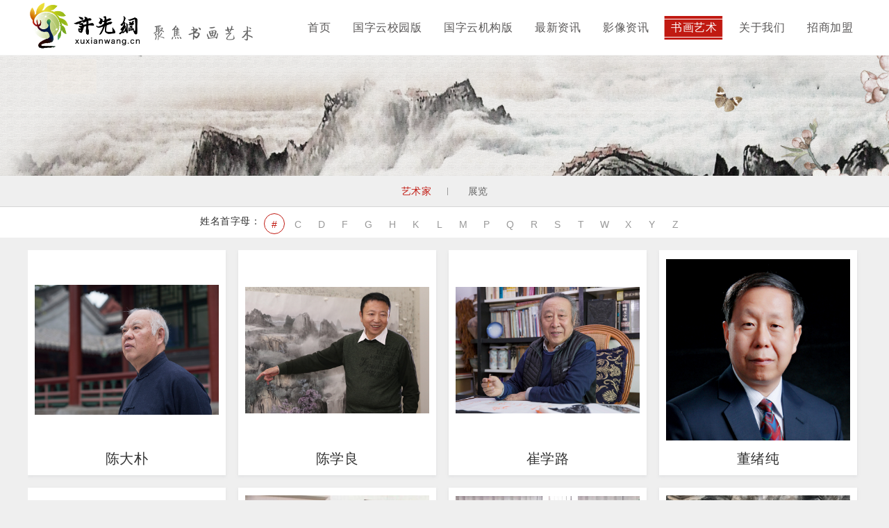

--- FILE ---
content_type: text/html; charset=utf-8
request_url: https://xuxianwang.cn/index/art.html
body_size: 7848
content:
<!DOCTYPE html>
<html lang="zh-CN">
<head>
    <meta charset="UTF-8">
    <meta http-equiv="X-UA-Compatible" content="IE=edge">
    <meta name="renderer" content="ie-comp">
    <meta name="viewport" content="width=device-width,initial-scale=1,user-scalable=no">
    <title>许先网---聚焦书画艺术</title>
    <meta content="" name="keywords"/>
    <meta content="" name="description"/>
    <link type="image/x-icon" href="/favicon.ico" rel="shortcut icon">
    <link rel="stylesheet" href="/Public/iconfont/iconfont.css">
    <link href="/Public/bootstrap/css/bootstrap.css" rel="stylesheet">
    <link href="/Public/css/comment.css?v=5" rel="stylesheet">
    <link rel="stylesheet" href="/Public/css/index.css?v=5">

    <script src="/Public/js/jquery-1.9.1.min.js"></script>
    <script src="/Public/bootstrap/js/bootstrap.js"></script>
    <script src="/Public/js/jquery.bxslider.js"></script>
    <script src="/Public/js/common.js"></script>
<meta name="__hash__" content="f4519acbdda59b0a1afeb0f9009db47e_a93c35590aef34a2b268e97dbe245ca8" /></head>
<body class="wrap_x">


<!--header-->
<div class="header">
    <div class="header_max auto_1200">
        <a class="logo" href="/"><img src="/Public/image/pcimg/logo.png?v=2" alt=""></a>
        <ul class="nav_list">
            <li  > <a href="/">首页</a>  </li>
            <li > <a href="/Index/product.html">国字云校园版</a></li>
            <li > <a href="/Index/mxproduct.html">国字云机构版</a></li>
            <li  ><a href="/Index/realinfo.html">最新资讯</a></li>
            <li ><a href=" /Index/contact.html">影像资讯</a></li>
            <li class="nav_status"><a href="/Index/art.html">书画艺术</a></li>
            <li ><a href="/Index/about.html">关于我们</a></li>
            <li ><a href="/Index/join">招商加盟</a></li>
        </ul>
    </div>
</div>
<!-- headerApp -->
<div class="header_app">
    <a class="logo" href="/"><img src="/Public/image/h5img/logo.png" alt=""></a>
    <div class="oper_app"><span class="icon iconfont">&#xe604;</span></div>
</div>
<!-- 菜单 App -->
<div class="menu_mask">
    <ul class="menu_list">
        <li ><a href="/">首页</a></li>
        <li ><a href="/Index/product.html">国字云校园版</a></li>
        <li ><a href="/Index/mxproduct.html">国字云机构版</a></li>
        <li ><a href="/Index/realinfo.html">最新资讯</a></li>
        <li ><a href="/Index/contact.html">影像资讯</a></li>
        <li class="menu_checked"><a href="/Index/art.html">书画艺术</a></li>
        <li ><a href="/Index/about.html">关于我们</a></li>
        <li ><a href="/Index/join.html">招商加盟</a></li>
        <li ><a href="/Index/recruit.html">人才招聘</a></li>
        <li ><a href="/Index/feedback.html">意见反馈</a></li>
    </ul>
</div>


<!-- banner -->
<div class="banner_real">
    <img src="/Public/image/pcimg/banner_art.png" alt="">
</div>
<!-- 导航条 -->
<ul class="art_nav">
    <li  class="real_status"  ><a href="/Index/art/class/artist.html">艺术家</a></li>
    <li ><a href="/Index/art/class/exhibition.html">展览</a></li>
</ul>

<!-- 艺术家 -->
<div class="comment_art"  style="display: block;"  >
    <!-- 活跃艺术家App -->
    <div class="active_art">
        <h4 class="art_title"><em></em>活跃艺术家</h4>
        <a href="/Index/artdetail/id/23.html">
            <dl>
                <dt><img src="/Public/image/h5img/art01.png" alt=""></dt>
                <dd><b>李胜洪</b><p><艺术家> 李公三赋 | 大慧堂赋（三）</p></dd>
            </dl>
        </a>
        <a href="/Index/artdetail/id/83.html">
            <dl>
                <dt><img src="/Public/image/h5img/art02.png" alt=""></dt>
                <dd><b>张鸿飞</b><p><艺术家> “鸿飞那复计东西”</p><p> ——张鸿飞：穿越历史与现实</p></dd>
            </dl>
        </a>
        <a href="/Index/artdetail/id/51.html">
            <dl>
                <dt><img src="/Public/image/h5img/art03.png" alt=""></dt>
                <dd><b>薛居波</b><p><艺术家> 纸上花鸟 心底洞天</p><p>----访当代著名花鸟画画家薛居波</p></dd>
            </dl>
        </a>
    </div>
    <!-- 姓名首字母 -->
    <div class="name_first">
        <span>姓名首字母：</span>
        <ul class="letter_f">
            <li class="first_status" >
                <a href="/Index/art.html">#</a>
            </li>
            <li ><a href="/Index/art/first/C.html">C</a></li><li ><a href="/Index/art/first/D.html">D</a></li><li ><a href="/Index/art/first/F.html">F</a></li><li ><a href="/Index/art/first/G.html">G</a></li><li ><a href="/Index/art/first/H.html">H</a></li><li ><a href="/Index/art/first/K.html">K</a></li><li ><a href="/Index/art/first/L.html">L</a></li><li ><a href="/Index/art/first/M.html">M</a></li><li ><a href="/Index/art/first/P.html">P</a></li><li ><a href="/Index/art/first/Q.html">Q</a></li><li ><a href="/Index/art/first/R.html">R</a></li><li ><a href="/Index/art/first/S.html">S</a></li><li ><a href="/Index/art/first/T.html">T</a></li><li ><a href="/Index/art/first/W.html">W</a></li><li ><a href="/Index/art/first/X.html">X</a></li><li ><a href="/Index/art/first/Y.html">Y</a></li><li ><a href="/Index/art/first/Z.html">Z</a></li>        </ul>
    </div>
    <div class="artist_x">
        <div class="auto_1200 artist_x_d">
            <a href="/Index/artdetail/id/1.html">
                <dl>
                    <dt><img src="http://xuxianot.oss-cn-beijing.aliyuncs.com/Picture/2017-12-01/5a20b73fd39af.jpg?OSSAccessKeyId=LTAI5tBHAWobXMpMv4tA586D&Expires=1769238696&Signature=QnCJYEL62dAFBIdD1PgEIcPs3LM%3D" alt=""></dt>
                    <dd>陈大朴</dd>
                </dl>
            </a><a href="/Index/artdetail/id/2.html">
                <dl>
                    <dt><img src="http://xuxianot.oss-cn-beijing.aliyuncs.com/Picture/2017-12-01/5a20b7c40493f.jpg?OSSAccessKeyId=LTAI5tBHAWobXMpMv4tA586D&Expires=1769238696&Signature=g3ysdBY2ipmOxAJLC30LeL0MRIM%3D" alt=""></dt>
                    <dd>陈学良</dd>
                </dl>
            </a><a href="/Index/artdetail/id/3.html">
                <dl>
                    <dt><img src="http://xuxianot.oss-cn-beijing.aliyuncs.com/Picture/2017-12-01/5a20b7f02310c.jpg?OSSAccessKeyId=LTAI5tBHAWobXMpMv4tA586D&Expires=1769238696&Signature=bIIBcgX9dm5lKeyphe06RAuJMlQ%3D" alt=""></dt>
                    <dd>崔学路</dd>
                </dl>
            </a><a href="/Index/artdetail/id/4.html">
                <dl>
                    <dt><img src="http://xuxianot.oss-cn-beijing.aliyuncs.com/Picture/2018-01-08/5a53245c94bf3.jpg?OSSAccessKeyId=LTAI5tBHAWobXMpMv4tA586D&Expires=1769238696&Signature=yoIE4yn%2BfVHuvQ71lJAkQddxbxo%3D" alt=""></dt>
                    <dd>董绪纯</dd>
                </dl>
            </a><a href="/Index/artdetail/id/5.html">
                <dl>
                    <dt><img src="http://xuxianot.oss-cn-beijing.aliyuncs.com/Picture/2017-12-01/5a20b88f032d9.jpg?OSSAccessKeyId=LTAI5tBHAWobXMpMv4tA586D&Expires=1769238696&Signature=TIg8RoZ0pJ5%2BP2bU0xEJ3lP7zio%3D" alt=""></dt>
                    <dd>邓宝剑</dd>
                </dl>
            </a><a href="/Index/artdetail/id/6.html">
                <dl>
                    <dt><img src="http://xuxianot.oss-cn-beijing.aliyuncs.com/Picture/2018-01-08/5a5326da9ba28.jpg?OSSAccessKeyId=LTAI5tBHAWobXMpMv4tA586D&Expires=1769238696&Signature=YO6xn7ZDsZaCxjULXVpCeEYNe3E%3D" alt=""></dt>
                    <dd>范玉星</dd>
                </dl>
            </a><a href="/Index/artdetail/id/7.html">
                <dl>
                    <dt><img src="http://xuxianot.oss-cn-beijing.aliyuncs.com/Picture/2018-01-08/5a532773a61d3.jpg?OSSAccessKeyId=LTAI5tBHAWobXMpMv4tA586D&Expires=1769238696&Signature=moZ8LYYC%2BsgHmMsFUwx1bWn7dzU%3D" alt=""></dt>
                    <dd>付咏珊</dd>
                </dl>
            </a><a href="/Index/artdetail/id/8.html">
                <dl>
                    <dt><img src="http://xuxianot.oss-cn-beijing.aliyuncs.com/Picture/2018-01-10/5a55d2119650b.gif?OSSAccessKeyId=LTAI5tBHAWobXMpMv4tA586D&Expires=1769238696&Signature=4tUWcV%2BJJEt25oZyYzhSFvS9Zh8%3D" alt=""></dt>
                    <dd>高洁</dd>
                </dl>
            </a><a href="/Index/artdetail/id/9.html">
                <dl>
                    <dt><img src="http://xuxianot.oss-cn-beijing.aliyuncs.com/Picture/2018-01-18/5a608d5ed0368.jpg?OSSAccessKeyId=LTAI5tBHAWobXMpMv4tA586D&Expires=1769238696&Signature=DzABLoL8wZyaXkTbl3AxNVtzoQw%3D" alt=""></dt>
                    <dd>会然</dd>
                </dl>
            </a><a href="/Index/artdetail/id/10.html">
                <dl>
                    <dt><img src="http://xuxianot.oss-cn-beijing.aliyuncs.com/Picture/2018-01-10/5a55d284b7d66.jpg?OSSAccessKeyId=LTAI5tBHAWobXMpMv4tA586D&Expires=1769238696&Signature=e3Nwy%2FJHnbYMmYWT19NKCP41Y6I%3D" alt=""></dt>
                    <dd>郝文静</dd>
                </dl>
            </a><a href="/Index/artdetail/id/11.html">
                <dl>
                    <dt><img src="http://xuxianot.oss-cn-beijing.aliyuncs.com/Picture/2018-01-10/5a55d4b763221.jpg?OSSAccessKeyId=LTAI5tBHAWobXMpMv4tA586D&Expires=1769238696&Signature=6f%2BiDwjw0Ii6hhGCvuS9q0jvSD4%3D" alt=""></dt>
                    <dd>侯震</dd>
                </dl>
            </a><a href="/Index/artdetail/id/12.html">
                <dl>
                    <dt><img src="http://xuxianot.oss-cn-beijing.aliyuncs.com/Picture/2017-12-01/5a20b59668c19.jpg?OSSAccessKeyId=LTAI5tBHAWobXMpMv4tA586D&Expires=1769238696&Signature=OLb1GKlUsyCYWAQBK7f%2FHGs5eHc%3D" alt=""></dt>
                    <dd>胡秋萍</dd>
                </dl>
            </a><a href="/Index/artdetail/id/13.html">
                <dl>
                    <dt><img src="http://xuxianot.oss-cn-beijing.aliyuncs.com/Picture/2017-12-01/5a20b83d071ae.jpg?OSSAccessKeyId=LTAI5tBHAWobXMpMv4tA586D&Expires=1769238696&Signature=%2BTr1CzJRRbePUIrmEcYSZ6Vx%2FlI%3D" alt=""></dt>
                    <dd>郝爱平</dd>
                </dl>
            </a><a href="/Index/artdetail/id/14.html">
                <dl>
                    <dt><img src="http://xuxianot.oss-cn-beijing.aliyuncs.com/Picture/2018-01-08/5a5339dfc50cd.jpg?OSSAccessKeyId=LTAI5tBHAWobXMpMv4tA586D&Expires=1769238696&Signature=XWEttYvWEE%2FXMpIhU1Q0ANV2Lmw%3D" alt=""></dt>
                    <dd>康宝辉</dd>
                </dl>
            </a><a href="/Index/artdetail/id/15.html">
                <dl>
                    <dt><img src="http://xuxianot.oss-cn-beijing.aliyuncs.com/Picture/2018-01-18/5a608d9b49b82.jpg?OSSAccessKeyId=LTAI5tBHAWobXMpMv4tA586D&Expires=1769238696&Signature=kjk3rGJWGhKnT01cit70l9oY6DQ%3D" alt=""></dt>
                    <dd>李钢</dd>
                </dl>
            </a><a href="/Index/artdetail/id/16.html">
                <dl>
                    <dt><img src="http://xuxianot.oss-cn-beijing.aliyuncs.com/Picture/2018-01-19/5a6190f39bae3.jpg?OSSAccessKeyId=LTAI5tBHAWobXMpMv4tA586D&Expires=1769238696&Signature=tN5PfY1b9%2BXPfmNJrEEod%2BXEK8A%3D" alt=""></dt>
                    <dd>连江州</dd>
                </dl>
            </a><a href="/Index/artdetail/id/17.html">
                <dl>
                    <dt><img src="http://xuxianot.oss-cn-beijing.aliyuncs.com/Picture/2017-11-07/5a0125a87a16b.png?OSSAccessKeyId=LTAI5tBHAWobXMpMv4tA586D&Expires=1769238696&Signature=cRhBUvWaC41MEsB35IK9535MQ%2F0%3D" alt=""></dt>
                    <dd>吕中元</dd>
                </dl>
            </a><a href="/Index/artdetail/id/18.html">
                <dl>
                    <dt><img src="http://xuxianot.oss-cn-beijing.aliyuncs.com/Picture/2018-01-08/5a5327ea6023e.jpg?OSSAccessKeyId=LTAI5tBHAWobXMpMv4tA586D&Expires=1769238696&Signature=CUje9wc2M%2FBJklUpwEJfBTD2GlE%3D" alt=""></dt>
                    <dd>刘辉煌</dd>
                </dl>
            </a><a href="/Index/artdetail/id/19.html">
                <dl>
                    <dt><img src="http://xuxianot.oss-cn-beijing.aliyuncs.com/Picture/2018-01-08/5a533a2cec5ce.jpg?OSSAccessKeyId=LTAI5tBHAWobXMpMv4tA586D&Expires=1769238696&Signature=cPclmXrivtBPe4616lKAvUabtPM%3D" alt=""></dt>
                    <dd>李仓</dd>
                </dl>
            </a><a href="/Index/artdetail/id/20.html">
                <dl>
                    <dt><img src="http://xuxianot.oss-cn-beijing.aliyuncs.com/Picture/2018-01-08/5a533a59690a5.jpg?OSSAccessKeyId=LTAI5tBHAWobXMpMv4tA586D&Expires=1769238696&Signature=cRpcMVIYmoy8Ipu3o20iJRFeHx0%3D" alt=""></dt>
                    <dd>李建设</dd>
                </dl>
            </a>        </div>
        <!-- 分页 -->
        <div class="pager_x">
            <ul class="pagination"> <li class="prev disabled"><span>&laquo;</span></li> <li class="active"><a href="javascript:void(0)" data-page="1">1</a></li><li><a href="/Index/art/p/2.html" data-page="2">2</a></li><li><a href="/Index/art/p/3.html" data-page="3">3</a></li><li><a href="/Index/art/p/4.html" data-page="4">4</a></li><li><a href="/Index/art/p/5.html" data-page="5">5</a></li> <li class="next"><a href="/Index/art/p/2.html" data-page="1">&raquo;</a></li> </ul>        </div>
    </div>


    <!-- 全部艺术家  App -->
    <div class="all_art_app">
        <h4 class="art_title"><em></em>全部艺术家</h4>
        <!-- 姓名字母 -->
        <ul class="letter_f_app">
            <li >
                    <a href="javascript:void(0);">C</a>
                </li><li >
                    <a href="javascript:void(0);">D</a>
                </li><li >
                    <a href="javascript:void(0);">F</a>
                </li><li >
                    <a href="javascript:void(0);">G</a>
                </li><li >
                    <a href="javascript:void(0);">H</a>
                </li><li >
                    <a href="javascript:void(0);">K</a>
                </li><li >
                    <a href="javascript:void(0);">L</a>
                </li><li >
                    <a href="javascript:void(0);">M</a>
                </li><li >
                    <a href="javascript:void(0);">P</a>
                </li><li >
                    <a href="javascript:void(0);">Q</a>
                </li><li >
                    <a href="javascript:void(0);">R</a>
                </li><li >
                    <a href="javascript:void(0);">S</a>
                </li><li >
                    <a href="javascript:void(0);">T</a>
                </li><li >
                    <a href="javascript:void(0);">W</a>
                </li><li >
                    <a href="javascript:void(0);">X</a>
                </li><li >
                    <a href="javascript:void(0);">Y</a>
                </li><li >
                    <a href="javascript:void(0);">Z</a>
                </li>        </ul>

        <div class="art_name_a">
            <div class="art_type" data-txt="C">
                <p class="art_tit_a">C</p>
                <ul class="art_list_a">
                    <li><a href="/Index/artdetail/id/1.html">陈大朴</a></li><li><a href="/Index/artdetail/id/2.html">陈学良</a></li><li><a href="/Index/artdetail/id/3.html">崔学路</a></li>                </ul>
            </div><div class="art_type" data-txt="D">
                <p class="art_tit_a">D</p>
                <ul class="art_list_a">
                    <li><a href="/Index/artdetail/id/4.html">董绪纯</a></li><li><a href="/Index/artdetail/id/5.html">邓宝剑</a></li>                </ul>
            </div><div class="art_type" data-txt="F">
                <p class="art_tit_a">F</p>
                <ul class="art_list_a">
                    <li><a href="/Index/artdetail/id/6.html">范玉星</a></li><li><a href="/Index/artdetail/id/7.html">付咏珊</a></li>                </ul>
            </div><div class="art_type" data-txt="G">
                <p class="art_tit_a">G</p>
                <ul class="art_list_a">
                    <li><a href="/Index/artdetail/id/8.html">高洁</a></li>                </ul>
            </div><div class="art_type" data-txt="H">
                <p class="art_tit_a">H</p>
                <ul class="art_list_a">
                    <li><a href="/Index/artdetail/id/9.html">会然</a></li><li><a href="/Index/artdetail/id/10.html">郝文静</a></li><li><a href="/Index/artdetail/id/11.html">侯震</a></li><li><a href="/Index/artdetail/id/12.html">胡秋萍</a></li><li><a href="/Index/artdetail/id/13.html">郝爱平</a></li>                </ul>
            </div><div class="art_type" data-txt="K">
                <p class="art_tit_a">K</p>
                <ul class="art_list_a">
                    <li><a href="/Index/artdetail/id/14.html">康宝辉</a></li>                </ul>
            </div><div class="art_type" data-txt="L">
                <p class="art_tit_a">L</p>
                <ul class="art_list_a">
                    <li><a href="/Index/artdetail/id/15.html">李钢</a></li><li><a href="/Index/artdetail/id/16.html">连江州</a></li><li><a href="/Index/artdetail/id/17.html">吕中元</a></li><li><a href="/Index/artdetail/id/18.html">刘辉煌</a></li><li><a href="/Index/artdetail/id/19.html">李仓</a></li><li><a href="/Index/artdetail/id/20.html">李建设</a></li><li><a href="/Index/artdetail/id/21.html">刘楣洪</a></li><li><a href="/Index/artdetail/id/22.html">柳清芬</a></li><li><a href="/Index/artdetail/id/23.html">李胜洪</a></li><li><a href="/Index/artdetail/id/24.html">李博娜</a></li><li><a href="/Index/artdetail/id/25.html">李仕明</a></li><li><a href="/Index/artdetail/id/26.html">刘怀山</a></li><li><a href="/Index/artdetail/id/27.html">李翔</a></li><li><a href="/Index/artdetail/id/28.html">李呈修</a></li><li><a href="/Index/artdetail/id/29.html">李乃宙</a></li><li><a href="/Index/artdetail/id/30.html">李信军</a></li><li><a href="/Index/artdetail/id/31.html">李彬</a></li><li><a href="/Index/artdetail/id/32.html">冷万里</a></li>                </ul>
            </div><div class="art_type" data-txt="M">
                <p class="art_tit_a">M</p>
                <ul class="art_list_a">
                    <li><a href="/Index/artdetail/id/33.html">莫里加</a></li><li><a href="/Index/artdetail/id/34.html">马东生</a></li>                </ul>
            </div><div class="art_type" data-txt="P">
                <p class="art_tit_a">P</p>
                <ul class="art_list_a">
                    <li><a href="/Index/artdetail/id/36.html">蒲玉杰</a></li><li><a href="/Index/artdetail/id/37.html">彭钧</a></li>                </ul>
            </div><div class="art_type" data-txt="Q">
                <p class="art_tit_a">Q</p>
                <ul class="art_list_a">
                    <li><a href="/Index/artdetail/id/38.html">曲彦忠</a></li><li><a href="/Index/artdetail/id/39.html">祁小春</a></li>                </ul>
            </div><div class="art_type" data-txt="R">
                <p class="art_tit_a">R</p>
                <ul class="art_list_a">
                    <li><a href="/Index/artdetail/id/40.html">饶怀安</a></li>                </ul>
            </div><div class="art_type" data-txt="S">
                <p class="art_tit_a">S</p>
                <ul class="art_list_a">
                    <li><a href="/Index/artdetail/id/41.html">佀明亮</a></li><li><a href="/Index/artdetail/id/42.html">申家统</a></li><li><a href="/Index/artdetail/id/43.html">孙远利</a></li>                </ul>
            </div><div class="art_type" data-txt="T">
                <p class="art_tit_a">T</p>
                <ul class="art_list_a">
                    <li><a href="/Index/artdetail/id/44.html">田夫</a></li>                </ul>
            </div><div class="art_type" data-txt="W">
                <p class="art_tit_a">W</p>
                <ul class="art_list_a">
                    <li><a href="/Index/artdetail/id/45.html">王殿华</a></li><li><a href="/Index/artdetail/id/46.html">吴秋雨</a></li><li><a href="/Index/artdetail/id/47.html">武云超</a></li><li><a href="/Index/artdetail/id/48.html">王波</a></li><li><a href="/Index/artdetail/id/49.html">魏亚楠</a></li><li><a href="/Index/artdetail/id/50.html">王英钢</a></li>                </ul>
            </div><div class="art_type" data-txt="X">
                <p class="art_tit_a">X</p>
                <ul class="art_list_a">
                    <li><a href="/Index/artdetail/id/51.html">薛居波</a></li><li><a href="/Index/artdetail/id/52.html">肖良平</a></li><li><a href="/Index/artdetail/id/53.html">徐丽君</a></li><li><a href="/Index/artdetail/id/54.html">许广才</a></li><li><a href="/Index/artdetail/id/55.html">肖良平</a></li><li><a href="/Index/artdetail/id/56.html">徐海庆</a></li>                </ul>
            </div><div class="art_type" data-txt="Y">
                <p class="art_tit_a">Y</p>
                <ul class="art_list_a">
                    <li><a href="/Index/artdetail/id/57.html">杨飞</a></li><li><a href="/Index/artdetail/id/58.html">杨嬿</a></li><li><a href="/Index/artdetail/id/59.html">严学章</a></li><li><a href="/Index/artdetail/id/60.html">姚龙顺</a></li><li><a href="/Index/artdetail/id/61.html">杨广馨</a></li>                </ul>
            </div><div class="art_type" data-txt="Z">
                <p class="art_tit_a">Z</p>
                <ul class="art_list_a">
                    <li><a href="/Index/artdetail/id/62.html">张云龙</a></li><li><a href="/Index/artdetail/id/63.html">郑百重</a></li><li><a href="/Index/artdetail/id/64.html">张呈君</a></li><li><a href="/Index/artdetail/id/65.html">张桂林</a></li><li><a href="/Index/artdetail/id/66.html">张世俊</a></li><li><a href="/Index/artdetail/id/67.html">张新词</a></li><li><a href="/Index/artdetail/id/68.html">赵勇</a></li><li><a href="/Index/artdetail/id/69.html">周文会</a></li><li><a href="/Index/artdetail/id/70.html">张成银</a></li><li><a href="/Index/artdetail/id/71.html">张作龙</a></li><li><a href="/Index/artdetail/id/72.html">祝秀琴</a></li><li><a href="/Index/artdetail/id/73.html">张义胜</a></li><li><a href="/Index/artdetail/id/74.html">张南山</a></li><li><a href="/Index/artdetail/id/75.html">赵向东</a></li><li><a href="/Index/artdetail/id/76.html">朱玉金</a></li><li><a href="/Index/artdetail/id/77.html">张艺群</a></li><li><a href="/Index/artdetail/id/78.html">张松</a></li><li><a href="/Index/artdetail/id/79.html">张旭</a></li><li><a href="/Index/artdetail/id/80.html">周智慧</a></li><li><a href="/Index/artdetail/id/81.html">朱零</a></li><li><a href="/Index/artdetail/id/82.html">庄培森</a></li><li><a href="/Index/artdetail/id/83.html">张鸿飞</a></li>                </ul>
            </div>
        </div>
    </div>
</div>

<!-- 展览 -->
<div class="comment_art" >
    <ul class="exhibition_nav">
        <li class="real_status"   > <a href="/Index/art/type/all/class/exhibition.html">全部</a></li>
        <li  ><a href="/Index/art/type/once/class/exhibition.html">将要进行</a></li>
        <li ><a href="/Index/art/type/course/class/exhibition.html">正在进行</a></li>
        <li ><a href="/Index/art/type/end/class/exhibition.html">已经结束</a></li>
    </ul>
    <div class="exhibition_x">
        <div class="auto_1200 exhibition_x_d">
            <a href="/Index/exhibitiondetail/id/1.html">
                    <dl>
                        <dt><img src="http://xuxianot.oss-cn-beijing.aliyuncs.com/Picture/2018-11-19/5bf230c69f831.jpg?OSSAccessKeyId=LTAI5tBHAWobXMpMv4tA586D&Expires=1769238696&Signature=rCOHQH0XQsAXD3A2gvkryMvg5FE%3D" alt=""></dt>
                        <dd>
                            <time>2018-12-01—2018-12-05</time>
                            <h6>浑厚华滋 ——陈安明山水画展</h6>
                            <p>北京琉璃厂千年古宣艺术馆</p>
                        </dd>
                    </dl>
                </a><a href="/Index/exhibitiondetail/id/2.html">
                    <dl>
                        <dt><img src="http://xuxianot.oss-cn-beijing.aliyuncs.com/Picture/2018-03-13/5aa7aead3229b.jpg?OSSAccessKeyId=LTAI5tBHAWobXMpMv4tA586D&Expires=1769238696&Signature=Z8VCDUCWqhlOvgJJqpK9LPprTxU%3D" alt=""></dt>
                        <dd>
                            <time>2018-03-08—2018-03-18</time>
                            <h6>“第二届中国画学会展 时代华章·2018”</h6>
                            <p>中国美术馆</p>
                        </dd>
                    </dl>
                </a><a href="/Index/exhibitiondetail/id/3.html">
                    <dl>
                        <dt><img src="http://xuxianot.oss-cn-beijing.aliyuncs.com/Picture/2018-02-06/5a798939e1b27.jpg?OSSAccessKeyId=LTAI5tBHAWobXMpMv4tA586D&Expires=1769238696&Signature=kFN5ecPj5djOY8g4rXt2nvmjHcc%3D" alt=""></dt>
                        <dd>
                            <time>2018-02-06—2018-03-31</time>
                            <h6>2018“穆如春风”迎春书画展</h6>
                            <p>北京白云观</p>
                        </dd>
                    </dl>
                </a><a href="/Index/exhibitiondetail/id/4.html">
                    <dl>
                        <dt><img src="http://xuxianot.oss-cn-beijing.aliyuncs.com/Picture/2017-12-22/5a3cb7903daf3.jpg?OSSAccessKeyId=LTAI5tBHAWobXMpMv4tA586D&Expires=1769238696&Signature=hLug5LhkiWFS42KwRhZi7nP%2FHmI%3D" alt=""></dt>
                        <dd>
                            <time>2017-12-27—2017-12-31</time>
                            <h6>翰墨寄情——第二届京津冀书法交流展</h6>
                            <p>国艺美术馆（北京火车站东信通大厦一层）</p>
                        </dd>
                    </dl>
                </a><a href="/Index/exhibitiondetail/id/5.html">
                    <dl>
                        <dt><img src="http://xuxianot.oss-cn-beijing.aliyuncs.com/Picture/2017-12-08/5a2a28ccc760b.jpg?OSSAccessKeyId=LTAI5tBHAWobXMpMv4tA586D&Expires=1769238696&Signature=TBdsML3LbHnpdtkUlsmgfpQzg14%3D" alt=""></dt>
                        <dd>
                            <time>2017-11-17—2017-12-10</time>
                            <h6>道法自然——李乃宙写生画展</h6>
                            <p>上海市徐汇区岳阳路197号</p>
                        </dd>
                    </dl>
                </a><a href="/Index/exhibitiondetail/id/6.html">
                    <dl>
                        <dt><img src="http://xuxianot.oss-cn-beijing.aliyuncs.com/Picture/2017-12-12/5a2f8b8663103.jpg?OSSAccessKeyId=LTAI5tBHAWobXMpMv4tA586D&Expires=1769238696&Signature=CfjnFaOId1%2BzLoOCrbkQXfVRjdI%3D" alt=""></dt>
                        <dd>
                            <time>2017-11-05—2017-11-12</time>
                            <h6>庄培森书法艺术展</h6>
                            <p>北京市通州区图书馆</p>
                        </dd>
                    </dl>
                </a><a href="/Index/exhibitiondetail/id/7.html">
                    <dl>
                        <dt><img src="http://xuxianot.oss-cn-beijing.aliyuncs.com/Picture/2017-12-12/5a2f94fe3edc4.jpg?OSSAccessKeyId=LTAI5tBHAWobXMpMv4tA586D&Expires=1769238696&Signature=IUO3wD6GwdG4yOonQP5owjLJMYw%3D" alt=""></dt>
                        <dd>
                            <time>2017-10-31—2017-11-26</time>
                            <h6>第六届大美西城美术作品展</h6>
                            <p>首都博物馆</p>
                        </dd>
                    </dl>
                </a><a href="/Index/exhibitiondetail/id/8.html">
                    <dl>
                        <dt><img src="http://xuxianot.oss-cn-beijing.aliyuncs.com/Picture/2017-10-14/59e1c99b44d30.jpg?OSSAccessKeyId=LTAI5tBHAWobXMpMv4tA586D&Expires=1769238696&Signature=KjLgTDnoKniGpvgsTMqYM1ENOGM%3D" alt=""></dt>
                        <dd>
                            <time>2017-10-04—2017-10-26</time>
                            <h6>笔尖探戈•书法十人</h6>
                            <p>玉泉山美术馆</p>
                        </dd>
                    </dl>
                </a><a href="/Index/exhibitiondetail/id/9.html">
                    <dl>
                        <dt><img src="http://xuxianot.oss-cn-beijing.aliyuncs.com/Picture/2017-12-08/5a2a31245db1b.jpg?OSSAccessKeyId=LTAI5tBHAWobXMpMv4tA586D&Expires=1769238696&Signature=O7SHbso8n%2FO7G7kpGlsTc%2Bcikvs%3D" alt=""></dt>
                        <dd>
                            <time>2017-09-20—2017-11-15</time>
                            <h6>思入微茫——高毅 黄华三水墨作品展</h6>
                            <p>北京马奈草地美术馆</p>
                        </dd>
                    </dl>
                </a><a href="/Index/exhibitiondetail/id/10.html">
                    <dl>
                        <dt><img src="http://xuxianot.oss-cn-beijing.aliyuncs.com/Picture/2017-12-12/5a2f997375ae6.jpg?OSSAccessKeyId=LTAI5tBHAWobXMpMv4tA586D&Expires=1769238696&Signature=oaSkc0WWopqynd9Oe5Zb%2FUn0vp0%3D" alt=""></dt>
                        <dd>
                            <time>2017-08-22—2017-09-22</time>
                            <h6>中国国家画院杨晓阳工作室-国家艺术基金国家美术发展专题创研班作品展</h6>
                            <p>中国国家画院、国家艺术基金</p>
                        </dd>
                    </dl>
                </a><a href="/Index/exhibitiondetail/id/11.html">
                    <dl>
                        <dt><img src="http://xuxianot.oss-cn-beijing.aliyuncs.com/Picture/2017-12-12/5a2fa1270d08a.jpg?OSSAccessKeyId=LTAI5tBHAWobXMpMv4tA586D&Expires=1769238696&Signature=YjoSQPDgKJxFw4DUxgR6fFye4is%3D" alt=""></dt>
                        <dd>
                            <time>2017-08-19—2017-08-27</time>
                            <h6>龙江丹青中国梦——黑龙江省美术书法作品晋京展</h6>
                            <p>炎黄艺术馆1、2层展厅（北京市朝阳区亚运村慧忠路9号）</p>
                        </dd>
                    </dl>
                </a>
            
        </div>
    </div>
</div>


<script src="/Public/js/jquery-1.9.1.min.js"></script>
<script>
    $(function () {
        if(browser.versions.mobile || browser.versions.ios || browser.versions.android || browser.versions.iPhone || browser.versions.iPad){ 
            //如果是移动端就进行这里
            var leftYes = false;
            //侧边栏
            $('.letter_f_app li').click(function(){
                leftYes = false;
                var _this=$(this);
                var _txt=_this.find('a').text();
                    if(!leftYes){
                        searchLetter(_txt);
                    }
            });
            function searchLetter(letter){
                $('.art_type').each(function(){
                    var nowTxt=$(this).attr('data-txt'),
                        _top=$(this).offset().top - $('.header_app').height();
                    if(nowTxt==letter){
                        $("html,body").animate({scrollTop:_top}, 300);
                        leftYes = true;
                    }
                });
            }

            //获取全部艺术家以上内容的高度
            var con_top_h = $('.header_app').height()+$('.active_art').height();
            console.log(con_top_h); 

            $(window).scroll(function () {
                if($(window).scrollTop() >= con_top_h){
                    $('.letter_f_app').addClass('fixed_letter');
                }else{
                    $('.letter_f_app').removeClass('fixed_letter');
                }
                
            });
        }else{
            //pc端进入这里
            $('body').addClass('bg_style');
        }

        // 艺术家/展览
        $('.art_nav li').click(function(){
            var _idx = $(this).index();
            $(this).addClass('real_status').siblings('li').removeClass('real_status');
            $('.comment_art').eq(_idx).show().siblings('.comment_art').hide();
        });

        //艺术家----姓名首字母
        $('.letter_f li').click(function(){
            $(this).addClass('first_status').siblings('li').removeClass('first_status');
        });

        //展览----进行状态
        $('.exhibition_nav li').click(function(){
            $(this).addClass('real_status').siblings('li').removeClass('real_status');
        });

        
    });
</script>

<!-- footerApp -->
<div class="footera_app">
    <p>版权所有：2019©许先网</p>
    <p>京公网安备 11010602006716号&nbsp;&nbsp;&nbsp;&nbsp;京ICP备16014506号</p>
</div>

<!--footer-->
<div class="footer">
    <div class="foot_url">
        <div class="url_con auto_1200">
            <ul class="model_x">
                <li><b>联系我们</b></li>
                <li>地址：北京市丰台区丰台东路58号人才大厦11层</li>
                <li>联系电话：010-83686806</li>
                <li>书画界艺术微信公众号：SHJYSWX</li>
            </ul>
            <ul class="model_x">
                <li><b>相关链接</b></li>
                <li><a target="_blank" href="https://www.guoziyun.com/">国字云教师端</a></li>
                <li><a target="_blank" href="https://www.guoziyun.com/newschool/login">国字云学校端</a></li>
                <li><a href="/index/recruit">人才招聘</a></li>
                <li><a href="/index/feedback">意见反馈</a></li>
            </ul>
            <ul class="model_x">
                <li><b>APP下载链接</b></li>
                <li><a target="_blank" href="https://www.guoziyun.com/cgraphydownload">国字云书法端APP</a></li>
                <li><a target="_blank" href="https://www.guoziyun.com/teadownload">国字云教师端APP</a></li>
                <li><a target="_blank" href="https://www.guoziyun.com/download">国字云家长端APP</a></li>
                <li><a target="_blank" href="https://www.guoziyun.com/ceziappdownload">国字云测字端APP</a></li>
            </ul>
            <ul class="code_x">
                <li>
                    <div class="wx_img"><img src="/Public/image/pcimg/sfwx.png" alt=""></div>
                    <p>书画界公众号</p>
                </li>
                <li>
                    <div class="jz_img"><img src="/Public/image/pcimg/gzygzh.png" alt=""></div>
                    <p>国字云公众号</p>
                </li>
            </ul>

        </div>
    </div>
    <div class="copyright">
        <span>版权所有：2019©许先网</span>&nbsp;&nbsp;<span>京公网安备11010602006716号</span>&nbsp;&nbsp;<span><a href="https://beian.miit.gov.cn" style="color: #575757" target="_blank">京ICP备16014506号</a></span>
    </div>
</div>

<!-- 返回顶部 -->
<div class="return_top"></div>


<script>
    var _hmt = _hmt || [];
    (function() {
        var hm = document.createElement("script");
        hm.src = "https://hm.baidu.com/hm.js?9f28b354314f4544794ad186e4e3c765";
        var s = document.getElementsByTagName("script")[0];
        s.parentNode.insertBefore(hm, s);
    })();
</script>




</body>
</html>

--- FILE ---
content_type: text/css
request_url: https://xuxianwang.cn/Public/iconfont/iconfont.css
body_size: 1852
content:
@font-face {font-family: "iconfont";
  src: url('iconfont.eot?t=1608687921033'); /* IE9 */
  src: url('iconfont.eot?t=1608687921033#iefix') format('embedded-opentype'), /* IE6-IE8 */
  url('[data-uri]') format('woff2'),
  url('iconfont.woff?t=1608687921033') format('woff'),
  url('iconfont.ttf?t=1608687921033') format('truetype'), /* chrome, firefox, opera, Safari, Android, iOS 4.2+ */
  url('iconfont.svg?t=1608687921033#iconfont') format('svg'); /* iOS 4.1- */
}

.iconfont {
  font-family: "iconfont" !important;
  font-size: 16px;
  font-style: normal;
  -webkit-font-smoothing: antialiased;
  -moz-osx-font-smoothing: grayscale;
}

.icon-gengduo:before {
  content: "\e604";
}

.icon-yiwen:before {
  content: "\e60a";
}

.icon-sousuo:before {
  content: "\e61c";
}

.icon-shuangjiantou-you:before {
  content: "\e6c4";
}

.icon-fanhui:before {
  content: "\e616";
}

.icon-iconfontjiantou5:before {
  content: "\e635";
}

.icon-guanbi_huaban1:before {
  content: "\e66a";
}

.icon-triangle-right:before {
  content: "\e62c";
}



--- FILE ---
content_type: text/css
request_url: https://xuxianwang.cn/Public/css/comment.css?v=5
body_size: 2385
content:
*{ margin:0; padding:0;box-sizing: border-box;-webkit-box-sizing: border-box;-moz-box-sizing: border-box;}
html{font-size: 100%;color:#333;letter-spacing: 0.5px;}
body{ font: 14px/1.5 "Helvetica Neue",Helvetica,Arial,"Microsoft Yahei","Hiragino Sans GB","Heiti SC","WenQuanYi Micro Hei",sans-serif;background: #ffffff;}
a{ text-decoration:none;outline: none; -moz-outline: none;-webkit-outline:none;}
a,a:hover,a:active,a:link,a:visited{text-decoration: none;outline: none;}
em, i{font-style: normal;}
ul, ol, li{list-style: none;}
h1, h2, h3, h4, h5, h6, .h1, .h2, .h3, .h4, .h5, .h6{margin: 0;}
img{ border:none;vertical-align:middle;}
input,select,textarea{outline:none;border:none;background:none;}
textarea{resize:none;}
html, body {width: 100%;min-width: 1200px;min-height: 100%;}
.bg_style{background: #EFEFEF;}
.grey_style{
    background:#EFEFEF;
}
.auto_1200{
    width: 1200px;
    height: 100%;
    margin: 0 auto;
    overflow: hidden;
}
.wrap_x{
    padding-top: 80px;
}

/* header */
.header{
    position: fixed;
    left: 0;
    top: 0;
    width: 100%;
    height: 80px;
    background: #ffffff;
    overflow: hidden;
    z-index: 99999;
    border-bottom: 1px solid rgba(153, 153, 153, 0.14);
}
.header_max .logo{
    float: left;
    display: block;
    /* height: 74px;
    margin-top: 3px; */
}
/* .header_max .logo img{
    height: 100%;
} */
.nav_list{
    float: right;
}
.nav_list li{
    float: left;
    height: 80px;
    line-height: 80px;
    margin-left: 8px;
    padding: 23px 0;
}
.nav_list li.nav_status a{
    background: url(/Public/image/pcimg/nav_status.png) no-repeat center center;
    background-size: 100% 100%;
}
.nav_list li.nav_status a{
    color: #fff;
}
.nav_list li a{
    display: block;
    height: 34px;
    line-height: 34px;
    color: #595757;
    font-size: 16px;
    padding: 0 12px;
}
.nav_list li:not(.nav_status) a:hover{
    color: #c11a12;
}

/* footer */
.footer{
    position: static;
    width: 100%;
}
.footer.footer_fixed{
    position: fixed;
    left: 0;
    bottom: 0;
    z-index: 9;
}
.foot_url{
    width: 100%;
    height: 233px;
    background: #383838; 
}
.url_con{
    padding: 37px 0 0 0;
}
.model_x{
    float: left;
    margin-right: 150px;
}
.model_x li{
    color: #777777;
    font-size: 14px;
    line-height: 30px;
}
.model_x li a{
    color: #777777;
}
.model_x li a:hover{
    color: #fff;
}
.model_x li:nth-of-type(1){
    color: #FFFFFF;
    font-size: 16px;
    padding-bottom: 16px;
}
.code_x{
    float: left;
}
.code_x li{
    float: left;
    text-align: center;
}
.code_x li:nth-of-type(1){
    margin-right: 32px;
}
.code_x li div{
    display: inline-block;
    width: 80px;
    height: 80px;
    background: #FFFFFF;
}
.code_x li div img{
    max-width: 100%;
}
.code_x p{
    color: #777777;
    font-size: 14px;
    line-height: 30px;
}
.copyright{
    width: 100%;
    height: 40px;
    line-height: 40px;
    background: #151515;
    text-align: center;
    color: #575757;
}
/* 返回顶部 */
.return_top{
    display: none;
    cursor: pointer;
    position: fixed;
    width: 48px;
    height: 48px;
    background: url(/Public/image/pcimg/toTop.png) no-repeat;
    background-size: 100%;
    bottom: 50px;
    right: 28px;
    border-radius: 100%;
    opacity: .7;
    z-index: 99;
}
.return_top:hover{
    background: url(/Public/image/pcimg/toTopHover.png) no-repeat;
    background-size: 100%;
}
/*闪现框*/
.iframModel {
	position: fixed;
	z-index: 9999;
	left: 50%;
	margin-left: -150px;
	top: 40%;
	padding: 15px;
	background: rgba(0, 0, 0, 0.6);
	font-size: 16px;
	color: #fff;
	width: 300px;
	text-align: center;
	border-radius: 8px;
	-webkit-border-radius: 8px;
	-moz-border-radius:8px;
	box-shadow:2px 2px 5px #333333;
	-webkit-box-shadow:2px 2px 5px #333333;
	-moz-box-shadow:2px 2px 5px #333333;
}
/* 弹框 */
.mongolia{
    position: fixed;
    width: 100%;
    height: 100%;
    background: rgba(0, 0, 0, .77);
    left: 0;
    top: 0;
    z-index: 99999;
}
.mongolia .modelCon{
    position: absolute;
    left: 50%;
    top: 50%;
    z-index: 999;
}

/* 分页 */
.pagination > .active > a, .pagination > .active > span, .pagination > .active > a:hover, .pagination > .active > span:hover, .pagination > .active > a:focus, .pagination > .active > span:focus{
    background-color: #C11A12;
    border-color: #C11A12;
}
.pagination > li > a, .pagination > li > span{
    color: #999999;
}
.pagination > li > a:hover, .pagination > li > span:hover, .pagination > li > a:focus, .pagination > li > span:focus{
    color: #C11A12;
}

.header_app,.footera_app,.menu_mask{
    display: none;
}
/* ---------------------------手机端--------------------- */
@media only screen and (-webkit-min-device-pixel-ratio: 1.3) and (max-width: 768px), not all, not all, not all {
	* {
		-webkit-overflow-scrolling: touch;
    }
    html, body {
        width: 100%;
        /* height: 100%; */
        min-width: 100%;
        overflow-x: hidden;
    }
    .auto_1200{
        width: 100%;
    }
    .wrap_x{
        padding: 2.8rem 0 0 0;
    }
    .header_app,.footera_app,.menu_mask{
        display: block;
    }
    /* ------------------header------------------ */
    .header,.footer{
        display: none;
    }
    .header_app{
        position: fixed;
        height: 2.8rem;
        left: 0;
        top: 0;
        width: 100%;
        padding: 0.3rem 0.7rem;
        z-index: 99999;
        background: #fff;
        border-bottom: 1px solid #D8D8D8;
    }
    .header_app::after{
        position: absolute;
        content: "";
        width: 0;
        height: 2px;
        left: 0;
        right: 0;
        bottom: 0;
        transition: all .3s;
        -webkit-transition: all .3s;
        -moz-transition: all .3s;
        
    }
    .header_app a{
        display: inline-block;
    }
    .header_app img{
        height: 2.1rem;
    }
    .oper_app{
        position: absolute;
        right: 0;
        top: 0;
        width: 2.8rem;
        height: 2.8rem;
        line-height: 2.8rem;
        text-align: center;
        
    }
    .oper_app span{
        color: #333333;
        font-size: 40px;
    }
    .menu_show .oper_app{
        background: #D70918;
    }
    .menu_show .oper_app span{
        color: #fff;
    }
    .menu_show::after{
        width: 100%;
        background: #D70918;
        transition: all .3s;
        -webkit-transition: all .3s;
        -moz-transition: all .3s;
    }
    .menu_mask{
        display: none;
        position: fixed;
        width: 100%;
        left: 0;
        top: 2.8rem;
        bottom: 0;
        background: rgba(0, 0, 0, 1);
        z-index: 999999;
    }
    .menu_list{
        width: 100%;
        background: #fff;
    }
    .menu_list li{
        padding: 0 1rem;
        height: 2rem;
        line-height: 2rem;
        border-bottom: 1px solid rgba(151, 151, 151, 0.08);
    }
    .menu_list li.menu_checked a{
        color: #D70918;
    }
    .menu_list li a{
        display: block;
        color: #333333;
        font-size: 0.58rem;
    }
    /* ------------------footer------------------ */
    .footera_app{
        width: 100%;
        /* z-index: 9999; */
        padding: 0.6rem 0;
        background: rgba(244, 244, 244, 1);
    }
    .footera_app p{
        color: rgba(87, 87, 87, .8);
        text-align: center;
        margin: 0;
        font-size: 0.5rem;
    }
    .footera_app.footer_fixed{
        position: fixed;
        left: 0;
        bottom: 0;
        z-index: 9999;
    }
    /*闪现框*/
    .iframModel {
        left: 50%;
        margin-left: -5rem;
        top: 40%;
        padding: 0.4rem;
        font-size: 0.58rem;
        width: 10rem;
    }
}

--- FILE ---
content_type: text/css
request_url: https://xuxianwang.cn/Public/css/index.css?v=5
body_size: 18140
content:
/* banner */
.positon_2{
    position: absolute;
    width: 6.6%;
    height: 9.6%;
    top: 50.9%;
    left: 22.15%;
}
.positon_3{
    position: absolute;
    width: 5.85%;
    height: 9.6%;
    top: 50.9%;
    left: 22.15%;
}
/* 最新资讯 */
.real_info{
    width: 100%;
    overflow: hidden;
    min-height: 410px;
    /* height: 422px; */
    background: #ffffff;
    padding: 30px 0 0 0;
}
.real_info .auto_1200{
    overflow: auto;
}
.info_l{
    float: left;
    width: 491px;
    height: 100%;
    margin-left: 50px;
}
.info_l h2{
    color: #000000;
    font-size: 26px;
    margin: 0 0 20px 0;
}
.info_l h2 a{
    display: block;
    float: right;
    color: #C11A12;
    font-size: 14px;
    line-height: 26px;
}
.info_l h2 a span{
    font-size: 14px;
    display: inline-block;
    vertical-align: middle;
    margin: -2px 0 0 2px;
}
.news{
    overflow: hidden;
}
.news li{
    width: 100%;
    float: left;
}
.news li a{
    display: block;
    overflow: hidden;
    /* height: 41px; */
    padding-bottom: 13px;
}
.news li:hover a span{
    color: #e9a495;
}
.news li em{
    display: block;
    float: left;
    width: 5px;
    height: 5px;
    background: #e9a495;
    margin: 8px 0 0 4px;
}
.news li span{
    display: block;
    float: right;
    width: 459px;
    color: #727171;
    font-size: 16px;
    text-overflow: -o-ellipsis-lastline;
    overflow: hidden;
    text-overflow: ellipsis;
    display: -webkit-box;
    -webkit-line-clamp: 2;
    line-clamp: 2;
    -webkit-box-orient: vertical;
}
.info_r{
    float: right;
    width: 542px;
    height: 100%;
    text-align: center;
}
.info_r img{
    max-width: 100%;
    max-height: 100%;
}
/* 书法教学解决方案 */
.calligraphy{
    width: 100%;
    height: 534px;
    background: #F4F6F9;
}
.title_x{
    color: #333333;
    font-size: 26px;
    text-align: center;
    padding: 38px 0 33px 0;
}
.title_x01{
    color: #333333;
    font-size: 26px;
    text-align: center;
    margin: 0 0 18px 0;
}
.programme{
    width: 100%;
    height: 375px;
    background: url(/Public/image/pcimg/calligraphy.png) no-repeat;
    background-size: 100%;
}
.programme li{
    float: left;
    width: 16.76%;
    height: 375px;
    text-align: center;
    padding: 100px 38px 0 38px;
    border-right: 1px solid #ffffff;
}
.programme li:last-child{
    border-right: none;
}
.programme li.on{
    border-right: none;
    padding-top: 60px;
    background: rgba(10, 34, 76, 0.78);
}
.programme li.on .pro_top h1{
    color: #CCCCCC;
}
.programme li.on .pro_top h1::after{
    background: #ffffff;
}
.programme li.on .pro_top h2{
    color:#EAEAEA;
    text-shadow: 0px 2px 4px #454649, 0px 1px 1px rgba(0, 0, 0, 0.5);
    -webkit-text-shadow: 0px 2px 4px #454649, 0px 1px 1px rgba(0, 0, 0, 0.5);
    -moz-text-shadow: 0px 2px 4px #454649, 0px 1px 1px rgba(0, 0, 0, 0.5);
    margin-bottom: 24px;
}
.programme li.on .pro_bottom{
    display: block;


} 
.programme li>div{
    width: 100%;
    display: inline-block;
    vertical-align: middle;
}
.pro_top h1{
    position: relative;
    display: inline-block;
    font-weight: bold;
    font-size: 34px;
    color: #927158;
    padding-bottom: 30px;
    margin-bottom: 0;
    letter-spacing: -1px;
}
.pro_top h1::after{
    position: absolute;
    content: "";
    width: 22px;
    height: 1px;
    background: #927158;
    bottom: 0;
    left: 50%;
    margin-left: -11px;
}
.pro_top h2{
    color: #927158;
    font-size: 20px;
    font-weight: bold;
    line-height: 28px;
    margin-top: 18px;
}
.programme li .pro_bottom{
    display: none;
    text-align: left;
    color: #ffffff;
    font-size: 16px;
    line-height: 26px;
}
.programme li .pro_bottom p{
    font-size: 14px;
    margin: 0;
    text-align: center;
}
.programme li .pro_bottom p b{
    font-weight: normal;
}

.animated{
    animation-duration: 1.0s;
    animation-fill-mode: both;
}

@keyframes fadeIn {
    from {
      opacity: 0;
    }
  
    to {
      opacity: 1;
    }
}
  
.fadeIn {
    animation-name: fadeIn;
}
  
@keyframes fadeInDown {
    from {
      opacity: 0;
      transform: translate3d(0, -100%, 0);
    }
  
    to {
      opacity: 1;
      transform: none;
    }
}
  
.fadeInDown {
    animation-name: fadeInDown;
}

@keyframes fadeInUp {
    from {
      opacity: 0;
      transform: translate3d(0, 100%, 0);
    }
  
    to {
      opacity: 1;
      transform: none;
    }
}
  
.fadeInUp {
    animation-name: fadeInUp;
}

/* 场景展示 */
.scene{
    width: 100%;
    height: 700px;
    padding: 43px 0 57px 0;
    background: #ffffff;
}
.scene_sm{
    text-align: center;
    color:#666666;
    font-size: 14px;
    margin: 0 0 65px 0;
}
.scene_con{
    width: 100%;
}
.scene_con dl{
    float: left;
    width: 347px;
}
.scene_con dl:nth-of-type(2){
    margin: 0 79.5px;
}
.scene_con dl dt{
    width: 347px;
    height: 342px;
    overflow: hidden;
    margin-bottom: 20px;
}
.scene_con dl dt img{
    width: 100%;
}
.scene_con dl dd b{
    display: block;
    color: #333333;
    font-size: 16px;
    font-weight: normal;
    margin-bottom: 10px;
}
.scene_con dl dd p{
    color: #999999;
    font-size: 14px;
    margin-bottom: 5px;
}
.scene_con dl dd p span:first-child{
    margin-right: 10px;
}
.scene_con dl:nth-of-type(2) dd,.scene_con dl:nth-of-type(3) dd{
    padding-left: 70px;
}
/*  《学写字》电视课程 */
.learn_write{
    width: 100%;
    height: 520px;
    background: #fff;
}
.learn_l{
    float: left;
    width: 534px;
    height: 380px;
    margin-top: 10px;
}
.txt_x{
    color: #575757;
    font-size: 16px;
    margin-bottom: 5px;
}
.app_txt{
    color: #999999;
    font-size: 16px;
    margin-top: 45px;
}
.app_code{
    width: 178px;
    margin: 0 0 0 70px;
}
.learn_r{
    position: relative;
    float: right;
    width: 580px;
    height: 375px;
    background: url(/Public/image/pcimg/video_img.png) no-repeat;
    background-size: 100%;
    margin-top: 10px;
}
.video_p{
    width: 100%;
    height: 100%;
}
.play_btn{
    position: absolute;
    width: 40px;
    left: 50%;
    top: 50%;
    margin-left: -20px;
    margin-top: -20px;
    cursor: pointer;
}

/* 解决方案 */
.solve{
    padding: 0 0 33px 0;
    background: #F4F6F9;
}
.solve_l{
    float: left;
}
.solve_r{
    width: 488px;
    float: right;
    padding-top: 22px;
}
.solve_r li{
    margin-top: 30px;
}
.solve_r h6{
    color: #333333;
    font-size: 16px;
    margin-bottom: 14px;
}
.solve_r p{
    color: #666666;
    font-size: 14px;
}



/* 合作艺术家 */
.co_artist{
    width: 100%;
    height: 434px;
    text-align: center;
    background: #F4F6F9;
}
.artist{
    width: 100%;
    overflow: hidden;
    margin-bottom: 25px;
}
.artist a{
    display: block;
    float: left;
    width: 19%;
    margin-right: 1.25%;
}
.artist a:last-child{
    margin-right: 0;
}
.artist dl{
    width: 100%;
    text-align: center;
}
.artist dl dt{
    width: 149px;
    height: 149px;
    overflow: hidden;
    border-radius: 50%;
    -webkit-border-radius: 50%;
    -moz-border-radius: 50%;
    margin: 0 auto 20px auto;
    border: 5px solid #ffffff;
    box-shadow: 0 2px 2px rgba(51, 153, 255, 0.26);
    -webkit-box-shadow: 0 2px 2px rgba(51, 153, 255, 0.26);
    -moz-box-shadow: 0 2px 2px rgba(51, 153, 255, 0.26);
    transition: all .6s ease-in-out;
    -webkit-transition: all .6s ease-in-out;
    -moz-transition: all .6s ease-in-out;
    -ms-transition: all .6s ease-in-out;
    -o-transition: all .6s ease-in-out;
}
.artist dl dt img{
    width: 100%;
}
.artist dl dt:hover{
    transform: rotateY(180deg);
    -webkit-transform: rotateY(180deg);
    -moz-transform: rotateY(180deg);
    -ms-transform: rotateY(180deg);
    -o-transform: rotateY(180deg);
    transition: all .6s ease-in-out;
    -webkit-transition: all .6s ease-in-out;
    -moz-transition: all .6s ease-in-out;
    -ms-transition: all .6s ease-in-out;
    -o-transition: all .6s ease-in-out;
}
.artist dl dd p{
    color: #333333;
    font-size: 16px;
}
.artist dl dd span{
    display: block;
    overflow: hidden;
    text-overflow: ellipsis;
    white-space: nowrap;
    color: #999999;
    font-size: 14px;
}
.more_art{
    color: #D34A2B !important;
    font-size: 16px;
}
.more_art span{
    font-size: 14px;
    margin-left: 4px;
}
/* 集团产业 */
.group{
    width: 100%;
    background: #fff;
}
.group_c{
    width: 100%;
    overflow: hidden;
}
.industry{
    position: relative;
    float: left;
    width: 277px;
    height: 302px;
    overflow: hidden;
    background: #FFFFFF;
    margin: 0 30px 50px 0;
    box-shadow: 0px 2px 4px 0px rgba(51, 153, 255, 0.26);
    -webkit-box-shadow: 0px 2px 4px 0px rgba(51, 153, 255, 0.26);
    -moz-box-shadow: 0px 2px 4px 0px rgba(51, 153, 255, 0.26);
}
.industry a{
    display: block;
}
.industry img{
    width: 100%;
    margin-bottom: 21px;
}
.industry p{
    padding-left: 24px;
    color: #333333;
    font-size: 16px;
}
.industry span{
    padding-left: 24px;
    color: #999999;
    font-size: 14px;
}
.industry:last-child{
    margin-right: 0;
}
.industry .cover_c{
    position: absolute;
    width: 100%;
    height: 100%;
    left: 0;
    top: -100%;
    color: #ffffff;
    font-size: 14px;
    padding:42px 24px;
    line-height: 28px;
    background: rgba(10, 34, 76, 0.78);
}
/* 合作资源 */
.resources{
    width: 100%;
    padding-bottom: 60px;
    background: #F4F6F9;
}
.resources .bx-wrapper{
    margin: 0 auto;
}
.resources .bx-wrapper .bx-controls-direction a{
    width: 20px;
    height: 48px;
    margin-top: -24px;
}
.resources .bx-wrapper .bx-prev{
    left: -50px;
    background: url(/Public/image/pcimg/left_icon.png) no-repeat;
}
.resources .bx-wrapper .bx-next{
    right: -50px;
    background: url(/Public/image/pcimg/right_icon.png) no-repeat;
}
.resources .bx-wrapper .bx-controls-direction a.disabled{
    /* display: block;
    opacity: .4; */
}
.resources .bx-wrapper .bx-viewport{
    background: none;
}


/*---------------------- 最新资讯------------------- */
.banner_real{
    width: 100%;
    position: relative;
}
.banner_real img{
    width: 100%;
}
.real_nav{
    width: 100%;
    text-align: center;
    margin: 0;
    height: 47px;
    line-height: 47px;
    background: #ffffff;
}
.real_nav li{
    position: relative;
    display: inline-block;
    font-size: 14px;
    padding: 0 24px;
    cursor: pointer;
}
.real_nav li a{
    display: block;
    color: #666666;
}
.real_nav li.real_status a,.art_nav li.real_status a,.exhibition_nav li.real_status a{
    color: #C11A12;
}
.real_nav li:first-child::after{
    position: absolute;
    content: "";
    width: 1px;
    height: 11px;
    background: #999999;
    right: 0;
    top: 50%;
    margin-top: -5.5px;
}
.real_con{
    width: 100%;
    overflow: hidden;
    padding: 30px 0 40px 0;
    background: #EFEFEF;
}
.info_real_x{
    width: 100%;
    overflow: hidden;
}
.real_l{
    float: left;
    width: 936px;
    height: 100%;
}
.real_l .real_list_pc{
    width: 100%;
    overflow: hidden;
}
.real_l a{
    float: left;
    display: block;
    width: 100%;
    /* margin-bottom: 48px; */
    padding: 30px 30px 0 30px;
    background: #ffffff;
}
.real_l a:last-child{
    padding-bottom: 30px;
}
.real_l a:hover dd h4{
    color: #C11A12;
} 
.real_detail{
    width: 100%;
}
.real_detail dt{
    float: left;
    width: 219px;
    height: 160px;
    margin-right: 24px;
    text-align: center;
    overflow: hidden;
}
.real_detail dt img{
    max-width: 100%;
    max-height: 100%;
}
.real_detail dd h4{
    color: #333333;
    font-size: 20px;
    font-weight: bold;
    padding: 6px 0 22px 0;
}
.real_detail dd .explain_r{
    color: #999999;
    height: 42px;
    letter-spacing: 1px;
    font-size: 15px;
    margin-bottom: 20px;
    text-overflow: -o-ellipsis-lastline;
    overflow: hidden;
    text-overflow: ellipsis;
    display: -webkit-box;
    -webkit-line-clamp: 2;
    line-clamp: 2;
    -webkit-box-orient: vertical;
}
.real_detail dd .from_r{
    color: #999999;
    font-size: 14px;
    margin: 0;
}
.real_detail dd .from_r time{
    margin: 0 12px 0 5px;
}

.real_r{
    float: right;
    width: 222px;
    background: #ffffff;
}
.line_red{
    width: 100%;
    height: 5px;
    background: #C11A12;
}
.real_r h4{
    color: #333333;
    font-size: 18px;
    padding: 18px 17px 4px 17px;
}
.pager_x{
    width: 936px;
    margin: 0 auto;
    text-align: center;
}
.hot_news{
    width: 100%;
    padding: 0 17px;
}
.hot_news li{
    border-bottom: 1px dotted #E0E0E0;
}
.hot_news li a{
    display: block;
    color: #999999;
    font-size: 14px;  
    padding: 18px 0;
}
.hot_news li a:hover{
    color: #C11A12;
}
.hot_news li:last-child{
    border-bottom: none;
}

/*---------------------- 最新资讯详情------------------- */
.real_con_d{
    width: 100%;
    overflow: hidden;
    background: #EFEFEF;
    padding: 29px 0 39px 0;
}
.real_con_d .auto_1200{
    padding: 0 74px;
}
.real_con_d .nav_d{
    margin-bottom: 20px;
}
.real_d_l{
    position: relative;
    float: left;
    width: 800px;
    background: #ffffff;
    padding: 36px 40px;
}
.real_d_l .real_title{
    border-bottom: 1px solid#999999;
}
.real_title .returnPreview{
    position: absolute;
    left: 6px;
    top: 6px;
    color: #333333;
}
.real_title .returnPreview:hover{
    opacity:.8; 
}
.real_title .returnPreview span{
    font-size: 20px;
}
.real_title h4{
    color: #000000;
    font-size: 21px;
    margin-bottom: 10px;
}
.real_title p{
    color: #AAAAAA;
    font-size: 16px;
    margin-bottom: 15px;
}
.real_title p time{
    letter-spacing: 0.5px;
}
.real_d_con{
    padding-top: 30px;
    font-size: 14px;
    color: #333333;
    line-height: 28px;
}
.real_d_con img{
    display: inline-block;
    margin: 15px 2%;
    max-width: 96%;
}
.real_d_con .video_iframe{
    display: block;
    margin: 0 auto;
    width: 502px;
    height: 376px;
}
#mod_player embed{
    width: 100% !important;
}
.real_d_r{
    float: right;
    width: 220px;
    padding-top: 77px;
}
.real_d_r p{
    padding: 0 0 10px 5px;
    color: #AAAAAA;
    margin: 0;
    border-bottom: 1px solid rgba(197, 197, 198, 1);
}
.real_d_r a{
    position: relative;
    float: none !important;
    display: block;
    width: 100px !important;
    height: 45px !important;
    line-height: 45px !important;
    text-indent: 0 !important;
    overflow: inherit !important;
    margin: 10px 0 10px 0 !important;
    padding: 0 0 0 50px;
    color: #AAAAAA !important;
}
.real_d_r a.bds_weixin{
    background: url(/Public/image/pcimg/wx.png) no-repeat;
    background-size: 42%;
}
.real_d_r a.bds_tsina{
    background: url(/Public/image/pcimg/wb.png) no-repeat;
    background-size: 42%;
}
.real_d_r a.bds_qzone{
    background: url(/Public/image/pcimg/kj.png) no-repeat;
    background-size: 42%;
}
.real_d_r a.bds_sqq{
    background: url(/Public/image/pcimg/qq.png) no-repeat;
    background-size: 42%;
}
.real_d_r a:hover{
    color: #c11a12 !important;
}
.real_d_r a img{
    width: 41px;
    margin-right: 20px;
}
.real_d_r a span{
    position: absolute;
    color: #AAAAAA;
    width: 42px;
    text-align: left;
    font-size: 15px;
    left: 56px;
    top: 6px !important;
    cursor: auto;
}

/*---------------------- 关于我们------------------- */
.about_con{
    width: 100%;
    padding: 32px 0 40px 0;
}
.about_con p{
    color: #666666;
    font-size: 14px;
    margin: 0;
    line-height: 30px;
    text-indent: 2em;
}

/*---------------------- 联系我们------------------- */
.contact_con{
    width: 100%;
    padding: 53px 0 49px 0;
    overflow: hidden;
    background: #EFEFEF;
}
.contact_l{
    float: left;
    width: 687px;
    height: 621px;
}
.mapContainer{
    width: 100%;
    height: 100%;
}
.contact_r{
    float: right;
    width: 512px;
    height: 621px;
    background: url(/Public/image/pcimg/contact_r.png) no-repeat;
    background-size: 100%;
}
.code_show{
    width: 100%;
    height: 100%;
    background: rgba(21, 127, 197, 0.39);
}
.company_info{
    padding: 176px 0 0 50px;
}
.company_info p{
    color: #ffffff;
    font-size: 16px;
}
.info_code{
    padding: 73px 0 0 50px;
}
.info_code dl{
    float: left;
    margin-right: 35px;
}
.info_code dl dt{
    width: 90px;
    margin: 0 auto;
}
.info_code dl dt img{
    width: 100%;
}
.info_code dl dd{
    font-size: 14px;
    color: #ffffff;
    text-align: center;
    margin-top: 10px;
}

/*---------------------- 意见反馈------------------- */
.feedback_con{
    width: 100%;
    background: #EFEFEF;
}
.feedback_con .auto_1200{
    padding: 49px 255px 149px 255px;
}
.feedback_title{
    position: relative;
    width: 690px;
    text-align: center;
    margin-bottom: 58px;
}
.feedback_title::after{
    position: absolute;
    content: "";
    width: 100%;
    height: 1px;
    top: 22px;
    left: 0;
    background: #D8D8D8;
}
.feedback_title p{
    position: relative;
    display: inline-block;
    z-index: 9;
    color: #A5A5A5;
    font-size: 14px;
    background: #EFEFEF;
    padding: 0 24px;
}
.ipt_box{
    width: 50%;
    float: left;
    margin-bottom: 22px;
}
.ipt_box span{
    float: left;
    display: block;
    line-height: 40px;
    color: #333333;
    font-size: 14px;
    margin-right: 5px;
    width: 60px;
    text-align: right;
}
.ipt_box p{
    position: relative;
    display: inline-block;
    width: 241px;
    height: 40px;
    background: #FFFFFF;
    border-radius: 6px;
    -webkit-border-radius: 6px;
    border: 1px solid #D8D8D8;
    margin: 0;
    padding: 0 8px;
}
.ipt_box p input{
    width: 223px;
    height: 40px;
    line-height: 40px;
    [;height:40px;line-height:normal;padding:0;]
}
.ipt_box p span{
    position: absolute;
    left: 4px;
    bottom: -30px;
    width: auto;
    display: none;
    color: #ff0000;
}
.feedback_x{
    width: 100%;
    height: 250px;
    padding: 10px;
    background: #FFFFFF;
    border-radius: 6px;
    -webkit-border-radius: 6px;
    border: 1px solid #D8D8D8;
}
.submit_feedback{
    display: block;
    width: 142px;
    height: 42px;
    line-height: 42px;
    background: #C11A12;
    color: #ffffff;
    font-size: 16px;
    text-align: center;
    margin: 53px auto 0 auto;
    cursor: pointer;
}

/*---------------------- 人才招聘------------------- */
.recruit_con{
    width: 100%;
}
.recruit_con .auto_1200{
    padding: 24px 0 45px 0;
}
.recruit_type{
    height: 37px;
    line-height: 37px;
    background: #ADADAD;
}
.recruit_type span{
    float: left;
    display: block;
    color: #FFFFFF;
    font-size: 14px;
}
.recruit_list>li .post_name{
    cursor: pointer;
}
.recruit_list>li b{
    font-weight: normal;
}
.recruit_list>li:nth-of-type(2n+1) .post_name{
    background: #ffffff;
}
.recruit_list>li:nth-of-type(2n) .post_name{
    background: #f5f5f5;
}
.recruit_type span:nth-of-type(1),.post_name b:nth-of-type(1) span:nth-of-type(1){
    width: 604px;
    padding-left: 54px;
}
.recruit_type span:nth-of-type(2),.post_name b:nth-of-type(1) span:nth-of-type(2){
    width: 242px;
}
.recruit_type span:nth-of-type(3),b:nth-of-type(2) span:nth-of-type(1){
    width: 242px;
}

.post_name{
    height: 63px;
    line-height: 63px;
    margin: 0;
}
.post_name span{
    float: left;
    display: block;
    font-size: 14px;
    color: #333333;
}
.post_name span em{
    display: none;
}
.post_detail{
    display: none;
    width: 100%;
    /* height: 0; */
    overflow: hidden;
    padding-bottom: 35px;
    background: rgba(216, 216, 216, 0.05);
}
.change_p{
    height: auto !important;
    padding-bottom: 35px;
}
.post_t{
    width: 100%;
    overflow: hidden;
    background: #F5F5F5;
    padding: 35px;
}
.post_t h4{
    display: inline-block;
    color: #333333;
    font-size: 20px;
    font-weight: bold;
    padding: 15px 0;
    border-top: 3px solid rgba(91, 91, 91, 1);
    border-bottom: 1px solid rgba(91, 91, 91, 1);
}
.post_t ul{
    width: 100%;
    padding: 30px 0 10px 0;
}
.post_t ul li{
    float: left;
    color: #333333;
    margin-right: 85px;
}
.post_t ul li:last-child{
    margin-right: 0;
}
.post_t ul li b{
    font-size: 14px;
}
.post_b{
    width: 100%;
    padding: 35px;
    overflow: hidden;
}
.post_b_l{
    float: left;
    width: 48%;
}
.post_b_r{
    float: right;
    width: 48%;
}
.post_b_l h6,.post_b_r h6{
    font-size: 14px;
    color: #333333;
    font-weight: bold;
    margin-bottom: 12px;
}
.post_b_l p,.post_b_r p{
    color: #333333;  
    margin: 0 0 4px 0;
}
.delivery_btn{
    width: 100%;
}
.delivery_btn a{
    display: block;
    width: 142px;
    height: 42px;
    line-height: 42px;
    color: #ffffff;
    font-size: 16px;
    text-align: center;
    background: #C11A12;
    margin: 0 auto;
}

/*---------------------- 书画艺术------------------- */
.art_nav{
    height: 45px;
    line-height: 45px;
    text-align: center;
    margin: 0;
    background: #EFEFEF;
    border-bottom: 1px solid rgba(153, 153, 153, 0.3);;
}
.art_nav li{
    position: relative;
    display: inline-block;
    font-size: 14px;
    padding: 0 24px;
    cursor: pointer;
}
.art_nav li a{
    color: #666666;
}
.art_nav li:nth-of-type(1)::after{
    position: absolute;
    content: "";
    width: 1px;
    height: 11px;
    right: 0;
    top: 50%;
    margin-top: -5.5px;
    background: #999999;
}
.comment_art{
    display: none;
}
.name_first{
    width: 100%;
    height: 44px;
    line-height: 44px;
    text-align: center;
    background: #FFFFFF;
}
.name_first span{
    color: #333333;
    font-size: 14px;
    display: inline-block;
    vertical-align: middle;
    margin: -8px 0 0 0;
}
.name_first .letter_f{
    display: inline-block;
    vertical-align: middle;
    margin-bottom: 0;
}
.name_first .letter_f li{
    float: left;
    width: 30px;
    height: 30px;
    line-height: 30px;
    cursor: pointer;
    font-size: 14px;
    margin-right: 4px;
    border: 1px solid transparent;
    border-radius: 50%;
    -webkit-border-radius: 50%;
    -moz-border-radius: 50%;
}
.name_first .letter_f li a{
    display: block;
    color: #999999;
}
.name_first .letter_f li:hover{
    color: #C11A12;    
}
.name_first .letter_f li.first_status{
    border-color: #C11A12;
}
.name_first .letter_f li.first_status a{
    color: #C11A12;
}

.artist_x{
    width: 100%;
    overflow: hidden;
    padding: 18px 0 46px 0;
    background: #EFEFEF;;
}
.artist_x_d a{
    display: block;
    float: left;
    padding: 10px;
    background: #ffffff;
    margin: 0 18px 18px 0;
    box-shadow: 0px 2px 4px 0px rgba(180, 184, 189, 0.26);
    -webkit-box-shadow: 0px 2px 4px 0px rgba(180, 184, 189, 0.26);
    -moz-box-shadow: 0px 2px 4px 0px rgba(180, 184, 189, 0.26);
}
.artist_x_d a:nth-of-type(4n),.exhibition_x a:nth-of-type(4n){
    margin-right: 0;
}
.artist_x_d dl,.exhibition_x dl{
    margin-bottom: 0;
}
.artist_x_d dt{
    width: 265px;
    height: 265px;
    line-height: 265px;
    overflow: hidden;
}
.artist_x_d dt:hover img{
    transform: scale(1.4);
    -webkit-transform: scale(1.4);
    -moz-transform: scale(1.4);
    -ms-transform: scale(1.4);
    -o-transform: scale(1.4);
    transition: all .3s;
    -webkit-transition: all .3s;
    -moz-transition: all .3s;
    -ms-transition: all .3s;
    -o-transition: all .3s;
}
.artist_x_d dt img{
    width: 100%;
    transition: all .3s;
    -webkit-transition: all .3s;
    -moz-transition: all .3s;
    -ms-transition: all .3s;
    -o-transition: all .3s;
}
.artist_x_d dd{
    color: #333333;
    font-size: 20px;
    text-align: center;
    padding-top: 11px;
}
.exhibition_nav{
    width: 100%;
    height: 44px;
    line-height: 44px;
    text-align: center;
    margin: 0;
    background: #FFFFFF;
}
.exhibition_nav li{
    font-size: 14px;
    cursor: pointer;
    padding: 0 20px;
    display: inline-block;
}
.exhibition_nav li a{
    color: #999999;
}
.exhibition_nav li:hover{
    color: #C11A12;
}
.exhibition_x{
    width: 100%;
    overflow: hidden;
    padding: 18px 0 34px 0;
    background: #EFEFEF;
}
.exhibition_x a{
    display: block;
    float: left;
    background: #ffffff;
    margin: 0 18px 16px 0;
    box-shadow: 0px 2px 4px 0px rgba(0, 0, 0, 0);
    -webkit-box-shadow: 0px 2px 4px 0px rgba(0, 0, 0, 0);
    -moz-box-shadow: 0px 2px 4px 0px rgba(0, 0, 0, 0);
}
.exhibition_x dt{
    width: 286px;
    height: 359px;
    overflow: hidden;
}
.exhibition_x dt img{
    width: 100%;
}
.exhibition_x dd{
    padding: 15px 10px;
}
.exhibition_x dd time{
    display: block;
    color: #AAAAAA;
    font-size: 16px;
    letter-spacing: -0.5px;
}
.exhibition_x dd h6{
    width: 266px;
    overflow: hidden;
    text-overflow: ellipsis;
    white-space: nowrap;
    color: #000000;
    font-size: 16px;
    padding: 7px 0 20px 0;
}
.exhibition_x dd p{
    margin: 0;
    color: #666666;
    font-size: 12px;
    text-align: right;
    width: 266px;
    overflow: hidden;
    text-overflow: ellipsis;
    white-space: nowrap;
}

/*---------------------- 书画艺术-艺术家详情------------------- */
.art_detail{
    width: 100%;
    min-height: 490px;
    padding: 28px 0 30px 47px;
    overflow: hidden;
}
.art_detail .auto_1200{
    position: relative;
}
.art_detail_l{
    position: fixed;
    float: left;
    width: 297px;
    padding-bottom: 50px;
}

.art_detail_l .person_j{
    width: 100%;
    margin-bottom: 23px;
}
.person_list li p{
    color: #6F6F6F;
    font-size: 16px;
}
.person_list li div{
    width: 115px;
    height: 7px;
    background: #D8D8D8;
    margin-bottom: 10px;
}
.person_list li{
    cursor: pointer;
}
.person_list li.now_status p{
    color: #A48760;
}
.person_list li.now_status div{
    width: 192px;
    background: #786245;
}

.more_mx{
    position: absolute;
    width: 82px;
    height: 30px;
    line-height: 30px;
    text-align: center;
    border: 1px solid #A83837;
    color: #A83837 !important;
    border-radius: 2px;
    -webkit-border-radius: 2px;
    left: 50%;
    margin-left: -47px;
    bottom: 18px;
}


.art_detail_r{
    float: right;
    width: 881px;
}
.info_smx{
    width: 100%;
    background: #F2F2F2;
    padding: 20px;
}
.info_smx h3{
    font-size: 22px;
    color: #978267;
    font-weight: bold;
    margin-bottom: 20px;
}
.info_smx p{
    color: #343434;
    font-size: 13px;
    margin: 0;
    line-height: 24px;
}
.comment_in{
    width: 100%;
    overflow: hidden;
    margin-bottom: 15px;
}
.comment_in h4{
    color: #333333;
    font-size: 14px;
    font-weight: bold;
    margin-bottom: 20px;
}
.comment_in h4 a{
    float: right;
    font-weight: normal;
    color: #C11A12;
    font-size: 14px;
    line-height: 26px;
}
.comment_in h4 a span{
    font-size: 14px;
    display: inline-block;
    vertical-align: middle;
    margin: -2px 0 0 2px;
}
.comment_in p{
    color: #343434;
    font-size: 13px;
}
.comment_in p time{
    margin-right: 20px;
}
.nb_list li{
    margin-bottom: 15px;
    color: #343434;
    font-size: 13px;
}
.ry_con{
    overflow: hidden;
}
.ry_con a{
    display: block;
    float: left;
    margin: 0 19px 10px 0;
    background: #F9F9F9;
    box-shadow: 0px 2px 4px 0px rgba(180, 184, 189, 0.26);
    -webkit-box-shadow: 0px 2px 4px 0px rgba(180, 184, 189, 0.26);
    -moz-box-shadow: 0px 2px 4px 0px rgba(180, 184, 189, 0.26);
}
.ry_con dl{
    margin-bottom: 0;
}
.ry_con a:nth-of-type(3n){
    margin-right: 0;
}
.ry_con dt{
    position: relative;
    width: 281px;
    height: 200px;
    line-height: 200px;
    text-align: center;
    overflow: hidden;
}
.ry_con dt>img{
    max-width: 100%;
    max-height: 100%;
    display: inline-block;
}
.ry_con dt .paly_icon_ry{
    position: absolute;
    width: 38px;
    right: 20px;
    bottom: 14px;
}
.ry_con dd{
    color: #000000;
    font-size: 14px;
    padding: 16px 8px;
    text-align: center;
}
.ry_con dd p{
    margin-bottom: 0;
}
.zx_con li{
    padding-bottom: 10px;
}
.zx_con li a{
    display: block;
    color: #3C3C3C;
    font-size: 14px;
}
.zx_con li a:hover{
    color: #C11A12;
}
.zx_con li a time{
    float: right;
}
.zx_con li a time em{
    display: none;
}
.zl_con{
    width: 100%;
    overflow: hidden;
    margin-bottom: 27px;
}
.zl_con a{
    display: block;
    float: left;
    background: #F9F9F9;
    margin: 0 19px 19px 0;
    box-shadow: 0px 2px 4px 0px rgba(180, 184, 189, 0.26);
}
.zl_con a:nth-of-type(3n){
    margin-right: 0;
}
.zl_con dl{
    margin: 0;
}
.zl_con dt{
    width: 281px;
    height: 354px;
    overflow: hidden;
}
.zl_con dt img{
    width: 100%;
}
.zl_con dd{
    padding: 15px 10px;
}
.zl_con dd time{
    display: block;
    color: #AAAAAA;
    font-size: 16px;
    letter-spacing: -0.5px;
}
.zl_con dd h6{
    color: #000000;
    font-size: 16px;
    padding: 7px 0 20px 0;
}
.zl_con dd p{
    width: 100%;
    margin: 0;
    color: #666666;
    font-size: 12px;
    text-align: right;
    overflow: hidden;
    text-overflow: ellipsis;
    white-space: nowrap;
}
.art_mongo{
    left: -100%;
    opacity: 0;
}
.art_mongo .modelCon{
    position: absolute;
    width: 800px;
    height: 640px;
    margin-left: -400px;
    margin-top: -320px;
}
.art_mongo .swiper-container{
    width: 100%;
    height: 100%;
}
.art_mongo .pinch-zoom{
    width: 100%;
    height: 100%;
    line-height: 640px;
    text-align: center;
}
.art_mongo .pinch-zoom img{
    max-width: 100%;
    max-height: 100%;
}
.art_mongo .swiper-pagination{
    width: auto;
    top: 20px;
    left: 20px;
    font-size: 16px;
    color: #ffffff;
    letter-spacing: -1px;
    bottom: auto;
}
.art_mongo .swiper-button-next:after,.art_mongo .swiper-container-rtl .swiper-button-prev:after,.art_mongo .swiper-button-prev:after, .art_mongo .swiper-container-rtl .swiper-button-next:after{
    content: '';
}

.art_mongo .swiper-button-next, .art_mongo .swiper-container-rtl .swiper-button-prev{
    background: url(/Public/image/pcimg/right_a.png) no-repeat center;
    background-size: 100%;
    right: -30px;
    outline: none;
}
.art_mongo .swiper-button-prev, .art_mongo .swiper-container-rtl .swiper-button-next{
    background: url(/Public/image/pcimg/left_a.png) no-repeat center;
    background-size: 100%;
    left: -30px;
    outline: none;
}
.close_btn{
    cursor: pointer;
    position: absolute;
    width: 42px;
    height: 42px;
    line-height: 42px;
    right: 0;
    top: 0;
    text-align: center;
    z-index: 9999;
    background: rgba(0, 0, 0, .37);
}
.close_btn span{
    color: #ffffff;
    font-size: 24px;
}
.art_mongo .bx-wrapper, .art_mongo .bx-wrapper .bx-viewport{
    width: 100% !important;
    height: 100% !important;
}
.art_mongo .bx-wrapper .bx-viewport{
    background: none;
}
.art_mongo .art_slider{
    height: 100%;
}
.art_mongo .art_slider .slide{
    height: 100%;
    line-height: 640px;
    text-align: center;
}
.art_mongo .art_slider .slide img{
    display: inline-block;
    max-width: 640px !important;
    max-height: 640px !important;
    margin: 0 auto;
}
.art_mongo .bx-wrapper .bx-pager{
    display: none;
    position: fixed;
    text-align: left;
    left: 27px;
    top: 0;
    font-weight: normal;
    font-size: 16px;
    color: #ffffff;
    letter-spacing: -1px;
}
.art_mongo .bx-wrapper .bx-controls-direction a{
    width: 33px;
    height: 55px;
}
.art_mongo .bx-wrapper .bx-next{
    background: url(/Public/image/pcimg/right_a.png) no-repeat center;
    background-size: 100%;
    right: -33px;
}
.art_mongo .bx-wrapper .bx-next:hover{
    background: url(/Public/image/pcimg/right_hover.png) no-repeat center;
    background-size: 100%;
}
.art_mongo .bx-wrapper .bx-prev{
    background: url(/Public/image/pcimg/left_a.png) no-repeat center;
    background-size: 100%;
    left: -33px;
}
.art_mongo .bx-wrapper .bx-prev:hover{
    background: url(/Public/image/pcimg/left_hover.png) no-repeat center;
    background-size: 100%;
}

/* ------------------------视频内页----------------- */
.vide_l .real_title{
    border-bottom: none;
}
.video_p_x{
    width: 100%;
    height: 407px;
    background: #CCCCCC;
}
/* -----------------展览内页------------------- */
.exhibition_d{
    width: 100%;
    height: 600px;
    margin: 20px 0 10px 0;
}
.exhibition_d .bx-wrapper .bx-pager{
    position: absolute;
    height: 0;
    left: 0;
    top: -62px;
    text-align: left;
    font-size: 16px;
    color: #333333;
    font-weight: normal;
    letter-spacing: -1px;
}
.ex_slider{
    height: 100%;
}
.ex_slider .slide{
    text-align: center;
}
.exhibition_d .bx-wrapper, .exhibition_d .bx-wrapper .bx-viewport{
    width: 100% !important;
    height: 100% !important;
}
.exhibition_d .bx-wrapper .bx-viewport{
    background: none;
}
.exhibition_d .art_slider{
    height: 100%;
}
.exhibition_d .ex_slider .slide{
    height: 100%;
    line-height: 550px;
    text-align: center;
}
.exhibition_d .ex_slider .slide img{
    max-height: 90%;
    display: inline-block;
    margin: 0;
}
.exhibition_d .ex_slider .slide p{
    line-height: 50px;
    color: #333333;
    font-size: 16px;
}
.exhibition_d .bx-wrapper .bx-controls-direction a{
    width: 26px;
    height: 44px;
    margin-left: -13px;
    margin-top: -22px;
}
.exhibition_d .bx-wrapper .bx-controls-direction a:hover{
    opacity: .8;
}
.exhibition_d .bx-wrapper .bx-next{
    background: url(/Public/image/pcimg/next.png) no-repeat;
    background-size: 100%;
    right: 0;
}
.exhibition_d .bx-wrapper .bx-next:hover{
    background-position:0 0;
}
.exhibition_d .bx-wrapper .bx-prev{
    background: url(/Public/image/pcimg/last.png) no-repeat;
    background-size: 100%;
    left: 13px;
}
.exhibition_cont h4{
    font-size: 16px;
    color: #B48A52;
    margin: 30px 0 5px 0;
}
.exhibition_info{
    margin-bottom: 20px;
}
.exhibition_info p span{
    width: 640px;
    display: inline-block;
    vertical-align: top;
}

/*---------------------- 招商加盟------------------- */
.join_con{
    width: 100%;
    padding: 20px 0;
    overflow: hidden;
    background: #EFEFEF;
}
.join_title{
    position: relative;
    width: 600px;
    margin:0 auto 18px auto;
    text-align: center;
}
.join_title01{
    width: 800px;
    margin-top: 30px;
}
.join_title::after{
    position: absolute;
    content: "";
    width: 100%;
    height: 1px;
    top: 22px;
    left: 0;
    background: #D8D8D8;
}
.join_title p{
    position: relative;
    display: inline-block;
    z-index: 9;
    color: #A5A5A5;
    font-size: 14px;
    background: #EFEFEF;
    padding: 0 20px;
}
.join_title01 p{
    font-size: 18px;
    color: #666666;
}
.con_detail{
    width: 600px;
    margin: 0 auto;
}
.in_box{
    margin-bottom: 25px;
}
.citys_in{
    height: 40px;
}
.in_box span{
    display: inline-block;
    vertical-align: top;
    padding-top: 10px;
    width: 104px;
    text-align: right;
    color: #333333;
    font-size: 14px;
}
.in_box p{
    position: relative;
    display: inline-block;
    width: 383px;
    height: 40px;
    background: #FFFFFF;
    border-radius: 6px;
    -webkit-border-radius: 6px;
    border: 1px solid #D8D8D8;
    margin: 0;
    padding: 0 14px;
}
.box_name{
    float: left;
}
.box_name p{
    width: 116px;
}
.in_box p span{
    position: absolute;
    left: 4px;
    bottom: -22px;
    width: auto;
    display: none;
    color: #ff0000;
}
.box-iphone p{
    width: 190px;
}
.box-iphone span{
    width: 77px;
}
.in_box input{
    width: 100%;
    height: 40px;
    line-height: 40px;
    [;height:40px;line-height:normal;padding:0;]
}
.box-level p{
    position: relative;
    padding: 0;
    margin-left: -3px;
}
.box-level p select{
    padding:0 8px;
    width: 100%;
    height: 40px;
    line-height: 40px;
    border: none;
    outline: none;
    /*隐藏select的下拉图标*/
    appearance: none;
    -webkit-appearance: none;
    -moz-appearance: none;
    -ms-appearance:none;
    /*通过padding-left的值让文字居中*/
    padding-left: 14px;
}
/*使用伪类给select添加自己想用的图标*/
.box-level p::after{
    position: absolute;
    content: "";
    width: 14px;
    height: 8px;
    background: url(/Public/image/pcimg/select.png) no-repeat center;
    background-size: 100%;
    right: 10px;
    top: 15px;
    /*给自定义的图标实现点击下来功能*/
    pointer-events: none;
}
.right_city{
    display: inline-block;
    width: 383px;
    height: 40px;
}
.right_city p{
    position: relative;
    float: left;
    padding: 0;
    margin-right: 6px;
}
.right_city p:nth-of-type(1){
    width: 135px;
}
.right_city p:nth-of-type(2){
    width: 115px;
}
.right_city p:nth-of-type(3){
    width: 115px;
    margin-right: 0;
}
.citys_in select{
    padding:0 8px;
    width: 100%;
    height: 40px;
    line-height: 40px;
     /*隐藏select的下拉图标*/
     appearance: none;
     -ms-appearance:none;
     -webkit-appearance: none;
     -moz-appearance: none;
}
.right_city p::after{
    position: absolute;
    content: "";
    width: 14px;
    height: 8px;
    background: url(/Public/image/pcimg/select.png) no-repeat center;
    background-size: 100%;
    right: 10px;
    top: 15px;
    /*给自定义的图标实现点击下来功能*/
    pointer-events: none;
}

.remarks{
    width: 383px;
    height: 130px;
    background: #FFFFFF;
    border-radius: 6px;
    -webkit-border-radius: 6px;
    border: 1px solid #D8D8D8;
    padding: 10px;
}
.submit_join{
    display: block;
    width: 142px;
    height: 42px;
    line-height: 42px;
    background: #C11A12;
    color: #ffffff;
    font-size: 16px;
    text-align: center;
    margin: 20px auto 5px auto;
    cursor: pointer;
}

/*---------------------- 产品中心------------------- */
.product_con01{
    width: 100%;
    overflow: hidden;
    padding: 45px 0;
    background: #ffffff;
}
.product_con01 .auto_1200{
    padding: 0 80px 0 114px;
}
.con01_l{
    float: left;
    width: 376px;
    padding-top: 48px;
}
.product_title{
    color: #333333;
    font-size: 19px;
    font-weight: bold;
    margin-bottom: 20px;
}
.product_d{
    color: #6E6E6E;
    font-size: 15px;
    line-height: 27px;
}
.href_product{
    display: inline-block;
    font-size: 16px;
    color: #ffffff;
    height: 45px;
    line-height: 45px;
    padding: 0 12px;
    background: #C11A12;
    margin-top: 20px;
}
.href_product:hover,.href_product:visited,.href_product:active{
    color: #ffffff;
    opacity: .8;
}


.con01_r{
    float: right;
    width: 577px;
    height: 360px;
    background: url(/Public/image/pcimg/rotation_01_bg.png) no-repeat;
    background-size: 100%;
}
.con01_r .bx-wrapper .bx-viewport{
    background: none;
}
.con01_r .bx-wrapper, .con01_r .bx-wrapper .bx-viewport{
    width: 100% !important;
    height: 338px !important;
}  
.rotation01{
    height: 100%;
} 
.con01_r .slide{
    height: 338px;
    line-height: 320px;
    text-align: center;
}
.con01_r .slide img{
    display: inline-block;
    max-height: 338px !important;
    margin: 0 auto;
}
.con01_r .bx-wrapper .bx-pager.bx-default-pager a.active,.con02_l .bx-wrapper .bx-pager.bx-default-pager a.active,.con03_r .bx-wrapper .bx-pager.bx-default-pager a.active{
    width: 6px;
    height: 6px;
    background: #040506;
}
.con01_r .bx-wrapper .bx-pager.bx-default-pager a,.con02_l .bx-wrapper .bx-pager.bx-default-pager a,.con03_r .bx-wrapper .bx-pager.bx-default-pager a{
    background: #D9CFB6;
}   
.con01_r .bx-wrapper .bx-pager, .bx-wrapper .bx-controls-auto{
    bottom: -25px;
}

.product_con02{
    width: 100%;
    overflow: hidden;
    padding: 45px 0;
    background: #F4F6F9;
}
.product_con02 .auto_1200{
    padding: 0 80px 0 0;
}
.con02_l{
    float: left;
    width: 630px;
    height: 418px;
    background: #ffffff;
}
.con02_l .bx-wrapper .bx-viewport{
    background: none;
}
.con02_l .bx-wrapper, .con02_l .bx-wrapper .bx-viewport{
    width: 100% !important;
    height: 100% !important;
}  
.rotation02{
    height: 100%;
} 
.con02_l .slide{
    height: 418px;
    line-height: 418px;
    text-align: center;
}
.con02_l .slide img{
    display: inline-block;
    max-height: 418px !important;
    margin: 0 auto;
    vertical-align: bottom;
}
.con02_l .bx-wrapper .bx-pager, .bx-wrapper .bx-controls-auto{
    top: 0;
    right: -235px;
}


.con02_r{
    float: right;
    width: 376px;
    padding-top: 55px;
}
.code_product{
    display: block;
    float: left;
    width: 131px;
    height: 131px;
    margin-right: 38px;
}
.download_x{
    float: left;
    width: 160px;
}
.download_x a{
    display: block;
    width: 100%;
    height: 40px;
    line-height: 40px;
    color: #ffffff;
    text-align: center;
    margin-top: 15px;
}
.download_x a:hover{
    opacity: .8;
}
.download_x a.android_btn{
    background: #333333;
}
.download_x a.ios_btn{
    background: #C11A12;
}
.download_x a img{
    display: inline-block;
    vertical-align: middle;
    width: 22px;
    margin: -4px 5px 0 0;
}

.product_con03{
    width: 100%;
    overflow: hidden;
    padding: 20px 0 52px 0;
    background: #ffffff;
}
.product_con03 .auto_1200{
    padding: 0 80px 0 38px;
}
.con03_l{
    float: left;
    width: 376px;
    padding-top: 99px;
}


.con03_r{
    float: right;
    width: 577px;
    height: 430px;
    padding-bottom: 6px;
}
.con03_r .bx-wrapper{
    box-shadow: 0px 2px 4px 0px rgba(51, 153, 255, 0.26);
    -webkit-box-shadow: 0px 2px 4px 0px rgba(51, 153, 255, 0.26);
    -moz-box-shadow: 0px 2px 4px 0px rgba(51, 153, 255, 0.26);
}
.con03_r .bx-wrapper .bx-viewport{
    background: none;
}
.con03_r .bx-wrapper, .con03_r .bx-wrapper .bx-viewport{
    width: 100% !important;
    height: 100% !important;
}  
.rotation03{
    height: 100%;
} 
.con03_r .slide{
    text-align: center;
    padding-top: 51px;
}
.con03_r .slide img{
    display: inline-block;
    vertical-align: bottom;
}
.con03_r .bx-wrapper .bx-pager, .bx-wrapper .bx-controls-auto{
    top: 0;
    right: -235px;
}

/* -----------------------作品详情------------------------- */
.works_con{
    width: 100%;
    background: #EFEFEF;
    overflow: hidden;
    padding: 15px 0 40px 0;
}
.nav_d a,.nav_d span{
    font-size: 14px;
    color: #777777;
}
.nav_d a:hover{
    color: #B69262;
}
.nav_d span{
    display: inline-block;
    vertical-align: middle;
    margin: 0 2px 0 6px;
}
.works_l{
    float: left;
    width: 222px;
    background: #ffffff;
}
.works_line{
    height: 5px;
    background: #B69262;
}
.works_l_d{
    padding: 0 14px;
}
.d_tit{
    color: #333333;
    font-size: 18px;
    padding: 16px 0;
    border-bottom: 1px solid #EFEFEF;
}
.product_list{
    margin: 0;
    padding: 8px 0;
}
.product_list li{
    cursor: pointer;
    font-size: 14px;
    line-height: 36px;
}
.product_list li a{
    display: block;
    color: #717171;
}
.product_list li a span{
    float: right;
}
.product_list li a:hover{
    color: #B69262;
}
.product_list li.pro_status>a,.product_list li p.pro_status a{
    color: #B69262;
}
.product_list li p{
    margin: 0;
    padding-left: 12px;
}
.product_list li p a{
    color: rgba(186, 186, 186, 1);
}
.search_product{
    border-top: 1px solid #EFEFEF;
    padding: 20px 0;
}
.search_product p{
    background: #EFEFEF;
    height: 44px;
    line-height: 44px;
    padding: 0 5px;
    margin: 0;
}
.search_product p input{
    float: left;
    width: 150px;
    height: 44px;
    line-height: 44px;
    [;height:44px;line-height:normal;padding:0;]
}
.search_product p span{
    float: right;
    cursor: pointer;
    color: #717171;
    font-size: 24px;
}
.works_r{
    float: right;
    width: 936px;
}
.works_r .works_r_d{
    width: 100%;
    padding-bottom: 30px;
    overflow: hidden;
}
.zp_con{
    cursor: pointer;
    width: 292px;
    height: 303px;
    float: left;
    margin: 0 26px 26px 0;
    background: #FFFFFF;
    box-shadow: 0px 2px 4px 0px rgba(0, 0, 0, 0);
    -webkit-box-shadow: 0px 2px 4px 0px rgba(0, 0, 0, 0);
    -moz-box-shadow: 0px 2px 4px 0px rgba(0, 0, 0, 0);
}
.zp_con:nth-of-type(3n){
    margin-right: 0;
}
.zp_con:hover dd{
    background: #B69262;
    
}
.zp_con:hover dd p,.zp_con:hover dd h6{
    color: #ffffff;
}
.zp_con dt{
    width: 100%;
    height: 192px;
    line-height: 191px;
    text-align: center;
    overflow: hidden;
}
.zp_con dt img{
    display: inline-block;
    max-width: 100%;
    max-height: 100%;
}
.zp_con dd{
    padding: 15px 19px;
}
.zp_con dd p{
    color: #AAAAAA;
    font-size: 14px;
    margin: 0;
}
.zp_con dd p span{
    float: right;
}
.zp_con dd h6{
    color: #000000;
    font-size: 16px;
    padding: 12px 0;
    width: 100%;
    overflow: hidden;
    text-overflow: ellipsis;
    white-space: nowrap;
}

/* 更改输入框提示文字颜色 */
input::-webkit-input-placeholder,textarea::-webkit-input-placeholder {
    /* WebKit, Blink, Edge 适配谷歌*/
    color: #DADADA;
}

input::-moz-placeholder,textarea::-moz-placeholder {
    /* Mozilla Firefox 4 to 18 适配火狐*/
    color: #DADADA;
}

input:-moz-placeholder,textarea:-moz-placeholder {
    /* Mozilla Firefox 19+ 适配火狐*/
    color: #DADADA;
}

input:-ms-input-placeholder,textarea:-ms-input-placeholder {
    /* Internet Explorer 10-11 适配ie*/
    color: #DADADA;
}

/* ---------------------放大镜----------------------- */
#glass {
    position: absolute;
    border-radius: 50%;
    -webkit-border-radius: 50%;
    -moz-border-radius: 50%;
    box-shadow: 0 0 0 1px rgba(255, 255, 255, 0.85), 0 0 7px 7px rgba(0, 0, 0, 0.25), inset 0 0 40px 2px rgba(0, 0, 0, 0.25);
    display: none;
    background-repeat: no-repeat;
    background-color: rgba(0,0,0,.6);
    z-index: 99999;
}

/* ------------------------影像咨询---------------------- */
.imageZx{
    width: 100%;
}
.imageZx .auto_1200{
    padding: 20px 0;
}
.imageZx .imageZx_tit{
    color: #333;
    font-size: 16px;
    padding: 12px 0 12px 10px;
    background: #ffffff;
    margin-bottom: 15px; 
    font-weight: bold;
}
.xctj{
    width: 100%;
    overflow: hidden;
    margin-bottom: 10px;
}
.xctj dl{
    float: left;
    width: 189px;
    margin: 0 13px 13px 0;
    cursor: pointer;
}
.xctj dl dt{
    width: 100%;
    height: 106px;
}
.xctj dl dt img{
    height: 100%;
    max-width: 100%;
}
.xctj dl:nth-of-type(6n){
    margin-right: 0;
}
.xctj dl dd{
    width: 100%;
    color: #6E6E6E;
    overflow: hidden;
    text-overflow: ellipsis;
    white-space: nowrap;
    line-height: 32px;
    text-align: center;
}
.mstj{
    width: 100%;
    overflow: hidden;
}
.mstj dl{
    width: 138.5px;
    float: left;
    margin: 0 13px 13px 0;
    cursor: pointer;
}
.mstj dl dt{
    width: 100%;
    height: 244px;
}
.mstj dl dt img{
    height: 100%;
    max-width: 100%;
}
.mstj dl dd{
    color: #6E6E6E;
    overflow: hidden;
    text-overflow: ellipsis;
    white-space: nowrap;
    line-height: 32px;
    text-align: center;
}
.mstj dl:nth-of-type(8n){
    margin-right: 0;
}


/*------------------------------弹框---------------------------*/
.videoMongo{
    display: none;
}
.videoMongo .modelCon{
    width: 750px;
    height: 430px;
    background: #fff;
    margin-left: -375px;
    margin-top: -215px;
    border-radius: 4px;
    -webkit-border-radius: 4px;
    -moz-border-radius: 4px;
    padding: 10px;
}
.videoMongo .modelCon .modelMain{
    width: 100%;
    height: 100%;
}
.videoMongo .closeBtn{
    position: absolute;
    cursor: pointer;
    width: 28px;
    right: -14px;
    top: -14px;
}




















.works_r_app,.pc_hide,.product_list li a em,.info_zb,.all_art_app,.banner_app_p,.news_li_app,.news_li_btn,.banner_real_app,.con01_r_app,.con02_l_app,.con03_r_app,.app_label,.post_b_l em,.post_b_r em,.real_list_ap,.active_art{
    display: none;
}
.city_app{
    display: none !important;
}


/* ---------------------------手机端--------------------- */
@media only screen and (-webkit-min-device-pixel-ratio: 1.3) and (max-width: 768px), not all, not all, not all {
    /* --------------------首页--------------- */
    .works_r_pc,.zp_more,.right_city,.real_list_pc,.app_title,.post_b_l span,.post_b_r span,.pc_label,.real_d_r,.nav_d,.pager_x,.real_r,.con03_r,.banner_x,.info_r,.banner_app_p .bx-controls-direction,.info_l h2 a,.news li em,.more_art,.group,.banner_real,.href_product,.con01_r,.con02_l,.download_x a.android_btn,.download_x a.ios_btn{
        display: none;
    }
    .return_top{
        display: none !important;
    }
    .works_r_app,.news_li_app,.news_li_btn,.banner_real_app,.con01_r_app,.con02_l_app,.con03_r_app,.app_title,.real_list_app,.active_art,.all_art_app,.info_zb{
        display: block;
    }
    .post_b_l em,.post_b_r em,.zx_con li a time em,.product_list li a em{
        display: inline-block;
    }
    .city_app{
        display: inline-block !important;
    }
    .banner_app_p{
        display: block;
        width: 100%;
    }
    .positon_3{
        position: absolute;
        width: 4rem;
        height: 1.8rem;
        top: 4.5rem;
        left: 0.4rem;
    }
    .real_info{
        min-height: auto;
        height: auto;
        padding: 1rem 0 0.8rem 0;
    }
    .info_l{
        width: 100%;
        margin: 0;
    }
    .info_l h2{
        margin-bottom: 0.86rem;
    }
    .news{
        width: 94%;
        margin: 0 auto 0.6rem auto;
        height: 11rem;
        overflow: hidden;
    }
    .news li{
        border-bottom: 1px solid #E1E0E0;
        padding: 0.6rem 0;
    }
    .news li:nth-of-type(3){
        border-bottom: none;
    }
    .news li a{
        padding: 0;
    }
    .news li a span{
        width: 100%;
        color: #666666;
        font-size: 0.6rem;
    }
    .app_title{
        position: relative;
        text-align: center;
        font-size: 0.9rem !important;
    }
    .app_title::after{
        position: absolute;
        content: '';
        width: 4rem;
        height: 4px;
        background: #D70918;
        bottom: -0.6rem;
        left: 50%;
        margin-left: -2rem;
    }
    .news_li_app{
        width: 100%;
        float: left;
        margin: 0.15rem 0 0 0;
        color: #B8B8B8;
        font-size: 0.55rem;
    }
    .news_li_app time{
        margin: 0 0.4rem;
    }
    .news_li_btn{
        width: 100%;
        text-align: center;
    }
    .news_li_btn a{
        display: inline-block;
        color: #B69262;
        font-size: 0.7rem;
        height: 1.68rem;
        line-height: 1.68rem;
        border: 2px solid #B69262;
        padding: 0 1rem;
    }
    .news_li_btn img{
        display: inline-block;
        width: 1rem;
        margin-left: 0.4rem;
        margin: -0.2rem 0 0 0.4rem;
    }
    .calligraphy{
        height: auto;
        background:url(/Public/image/h5img/left_bg.png) left top,
                    url(/Public/image/h5img/right_bg.png) right 5rem,
                    url(/Public/image/h5img/bottom_bg.png) left bottom,
                    #F6F2EE;
        background-repeat: no-repeat; 
        background-size: 52%,38%,contain;
    }
    .programme{
        height: auto;
        overflow: hidden;
        background: none;
    }
    .programme li{
        width: 100% !important;
        height: auto;
        padding: 0;
        margin: 0 0 0.8rem 0;
    }
    .programme li.on{
        background: none;
        padding: 0;
    }
    .programme li.on .pro_top h2{
        text-shadow: none;
        -webkit-text-shadow: none;
        -moz-text-shadow: none;
        color: #B69262;
    }
    .programme li .pro_top h2{
        font-weight: normal;
        font-size: 0.76rem;
        line-height: 0.9rem;
        margin-bottom: 0;
        padding: 0.4rem 0.2rem;
    }
    .programme li .pro_top{
        width: 1.6rem;
        background: url(/Public/image/h5img/programme_bg.png) no-repeat;
        background-size: 100% 100%;
    }
    .programme li:last-child .pro_top{
        background: url(/Public/image/h5img/programme_bg01.png) no-repeat;
        background-size: 100% 100%;
    }
    .programme .pro_top h1{
        display: none;
    }
    .pro_top h2{
        color: #B69262;
        margin: 0 !important;
    }
    .programme li .pro_bottom{
        display: block;
        width: 10.5rem;
    }
    .programme li .pro_bottom p{
        color: #8E8E8E;
        text-align: left;
    }
    .programme li .pro_bottom p b{
        display: block;
        font-weight: bold;
    }
    .title_x {
        padding: 1rem 0 0 0;
        margin-bottom: 1.86rem;
    }
    .programme li:nth-of-type(2n+1){
        padding-left: 2rem;
    }
    .programme li:nth-of-type(2n+1) .pro_top{
        float: left;
    }
    .programme li:nth-of-type(2n+1) .pro_bottom{
        float: right;
    }
    .programme li:nth-of-type(2n){
        padding: 0 2rem 0 1rem;
    }
    .programme li:nth-of-type(2n) .pro_top{
        float: right;
    }
    .programme li:nth-of-type(2n) .pro_bottom{
        float: left;
    }

    .programme li:nth-of-type(2) .pro_bottom{
        padding-top: 1.4rem;
    }
    .programme li:nth-of-type(4) .pro_top{
        margin-top: 2.5rem;
    }
    .scene{
        height: auto;
        padding: 1rem 0 0.2rem 0;
    }
    .scene_sm{
        width: 90%;
        margin: 1.2rem auto 0.9rem auto;
        color: #999999;
        font-size: 0.55rem;
    }
    .scene_con dl{
        width: 100%;
        margin: 0 0 0.8rem 0 !important;
        padding: 0 0.4rem;
    }
    .scene_con dl:last-child{
        margin-bottom: 0.2rem !important;
    }
    .scene_con dl dt{
        float: left;
        width: 5.2rem;
        height: auto;
        margin-right: 0.4rem;
    }
    .scene_con dl dd{
        padding: 0 !important;
    }
    .scene_con dl dd p{
        font-size: 0.56rem;
    }
    .scene_con dl dd p span{
        display: block;
    }
    .scene_con dl dd b{
        font-weight: bold;
        font-size: 0.56rem;
        margin-bottom: 0.5rem;
    }
    .learn_write{
        height: auto;
        background: #F6F2EE;
    }
    .learn_l,.learn_r{
        float: none;
        width: 94%;
        margin: 0 auto;
    }
    .learn_l{
        height: 100%;
        margin-top: 0.8rem;
        padding-bottom: 0.8rem;
    }
    .txt_x{
        color: #666666;
        font-size: 0.58rem;
    }
    .app_txt{
        font-size: 0.58rem;
        margin-top: 0.7rem;
        text-align: center;
    }
    .app_code{
        display: block;
        margin: 0 auto;
        width: 5.5rem;
    }
    .learn_r{
        height: 8.5rem;
    }
    .co_artist{
        height: auto;
        padding-bottom: 1rem;
    }
    .artist{
        margin-bottom: 1rem;
    }
    .artist a{
        width: 2.8rem;
        margin: 0 0 0 0.34rem;
    }
    .artist dl{
        margin: 0;
    }
    .artist dl dt{
        width: 2.8rem;
        height: 2.8rem;
        border-width: 2px;
        margin-bottom: 0.3rem;
    }
    .artist dl dd p{
        font-size: 0.58rem;
    }
    .resources{
        height: 7.5rem;
        padding: 0;
        background: #F6F2EE;
    }
    .resources .resources_slider .slide{
        float: left;
        width: 2.6rem !important;
        height: 2.6rem;
        margin-left: 0.5rem;
    }
    .resources .resources_slider .slide img{
        width: 100%;
    }
    .solve{
        padding-bottom: 1rem;
    }
    .solve_l{
        width: 94%;
        display: block;
        margin: 0 3%;
    }
    .solve_r{
        width: 100%;
        padding: 0 0.5rem;
    }
    .solve_r li{
        margin-top: 1.1rem;
    }
    .solve_r h6{
        font-size: 0.62rem;
        margin-bottom: 0.4rem;
    }
    .solve_r p{
        font-size: 0.58rem;
    }


     /* --------------------产品中心--------------- */
     .banner_real_app,.banner_real_app img{
         width: 100%;
     }
     .product_con01,.product_con03{
         padding: 1rem 0;
     }
     .product_con01 .auto_1200,.product_con02 .auto_1200,.product_con03 .auto_1200{
         padding: 0;
     }
     .con01_r_app{
         width: 90%;
         height: 9rem;
         background: url(/Public/image/h5img/rotation_01_bg.png) no-repeat;
         background-size: 100%;
         margin: 0 auto;
     }
     .con01_r_app .bx-wrapper, .con01_r_app .bx-wrapper .bx-viewport{
         height: 9rem !important;
     }
     .con01_r_app .bx-wrapper .bx-viewport{
         background: none;
     }
     .con01_r_app .rotation01_app{
         height: 9rem;
     }
     .con01_r_app .slide{
        height: 9rem;
        line-height: 8rem;
        text-align: center;
     }
     .con01_r_app .slide img{
        display: inline-block;
        max-height: 5.8rem !important;
     }
     .con01_r_app .bx-wrapper .bx-pager, .bx-wrapper .bx-controls-auto{
        bottom: -0.5rem;
     }
     .con01_r_app .bx-wrapper .bx-pager.bx-default-pager a.active,.con02_l_app .bx-wrapper .bx-pager.bx-default-pager a.active,.con03_r_app .bx-wrapper .bx-pager.bx-default-pager a.active{
        width: 6px;
        background: #040506;
     }
     .con01_l{
         float: none;
         width: 90%;
         margin: 0 auto;
         padding: 1rem 0 0 0;
     }
     .product_title{
        color: #666666;
        font-size: 0.7rem;
        text-align: center;
        margin-bottom: 0.4rem;
     }
     .product_d{
        color: #6E6E6E;
        font-size: 0.6rem;
        line-height: 0.95rem;
        margin-bottom: 0.8rem;
        text-align: center;
     }
     .product_con02{
         background: #F6F2EE;
         padding: 1rem 0;
     }
     .con02_l_app{
         width: 90%;
         height: 10rem;
         margin: 0 auto;
         background: #ffffff;
         box-shadow: 0px 2px 4px 0px rgba(51, 153, 255, 0.26);
         -webkit-box-shadow: 0px 2px 4px 0px rgba(51, 153, 255, 0.26);
         -moz-box-shadow: 0px 2px 4px 0px rgba(51, 153, 255, 0.26);
     }
     .con02_l_app .bx-wrapper, .con02_l_app .bx-wrapper .bx-viewport{
        width: 100% !important;
        height: 100% !important;
     }
     .rotation02_app,.con02_l_app .slide{
         height: 10rem;
         line-height: 10rem;
         text-align: center;
     }
     .con02_l_app .bx-wrapper img{
        max-width: 82%;
        display: inline-block;
        vertical-align: bottom;
     }
     .con02_l_app .bx-wrapper .bx-pager, .bx-wrapper .bx-controls-auto{
        height: 0;
        top: -0.1rem;
        right: -5rem;
     }
     .con02_r{
         float: none;
         width: 90%;
         margin: 0 auto;
         padding-top: 1.4rem;
     }
     .code_product{
         width: 5rem;
         height: 5rem;
         margin-right:1rem;
     }
     .download_x{
        width: 6rem;
        margin-top: 1rem;
     }
     .download_x .news_li_btn a{
        width: auto;
        padding: 0 0.4rem;
     }
     .download_x .news_li_btn img{
        margin: 0 0 0 0.4rem;
     }
     .con03_r_app{
         width: 90%;
         height: 11.5rem;
         margin: 0 auto;
     }
     .con03_r_app .bx-wrapper, .con03_r_app .bx-wrapper .bx-viewport{
        width: 100% !important;
        height: 100% !important;
     }
     .con03_r_app .bx-wrapper{
        height: 11.5rem;
        box-shadow: 0px 2px 4px 0px rgba(51, 153, 255, 0.26);
        -webkit-box-shadow: 0px 2px 4px 0px rgba(51, 153, 255, 0.26);
     }
     .rotation03_app{
        height: 11.5rem;
     }
     .rotation03_app .slide{
        height: 11.5rem;
         padding-top: 2rem;
         text-align: center;
     }
     .con03_r_app .bx-wrapper img{
         display: inline-block;
         max-width: 90%;
     }
     .con03_r_app .bx-wrapper .bx-pager{
        height: 0;
        top: 0;
        right: -5.5rem;
     }
     .con03_l{
        float: none;
        width: 90%;
        margin: 0 auto;
        padding-top: 1.2rem;
     }
     .product_con01_new .product_d{
        width: 90%;
     }
     .product_con02_new .auto_1200,.product_con03_new .auto_1200{
         padding: 0 !important;
     }
     .product_con02_new .con02_l_app{
        background: none;
        box-shadow:none;
        -webkit-box-shadow:none;
        -moz-box-shadow:none;
     }
     .product_con02_new .bx-wrapper .bx-viewport{
        background: none;
     }
     .product_con02_new .con02_r{
        width: 90%;
     }
     .product_con03_new .con03_r_app{
         height: 8rem;
     }
     .product_con03_new .con03_r_app .bx-wrapper{
        box-shadow: none;
        -webkit-box-shadow: none;
     }
     .product_con03_new .rotation03_app .slide{
         padding-top: 0;
     }
     .product_con03_new .con03_l{
        padding-top: 1rem;
     }


      /* --------------------最新资讯--------------- */
      .real_nav{
          height: 2rem;
          line-height: 2rem;
          text-align: center;
          /* justify-content: space-between;
          white-space: nowrap;
          overflow-y: hidden;
          overflow-x:auto;
          display: flex;
          display: -webkit-flex; */
      }
      .real_nav::-webkit-scrollbar{
          display: none;
      }
      .real_nav li{
          /* display: block;
          float: left; */
          display: inline-block;
          font-size: 0.58rem;
          padding: 0 0.7rem;
      }
      .real_nav li a{
          color: #333333;
      }
      .real_nav li::after{
        position: absolute;
        content: "";
        width: 1px;
        height: 11px;
        background: #999999;
        right: 0;
        top: 50%;
        margin-top: -5.5px;
      }
      .real_nav li:last-child::after{
        width: 0;
      }
      .real_con{
          padding: 0;
          background: #ffffff;
      }
      .real_l{
          width: 100%;
      }
      .real_list_app{
          width: 100%;
          float: left;
      }
      .real_l a{
        padding: 0.5rem 0.7rem;
      }
      .real_detail dt{
          float: right;
          width: 5.5rem;
          height: 4.2rem;
          margin: 0;
      }
      .real_detail dd{
          float: left;
          width: 8.5rem;
      }
      .real_detail dd h4{
        font-weight: normal;
        font-size: 0.68rem;
        line-height: 0.9rem;
        max-height: 2.3rem;
        padding:0;
        margin: 0.3rem 0 0.7rem 0;
        text-overflow: -o-ellipsis-lastline;
        overflow: hidden;
        text-overflow: ellipsis;
        display: -webkit-box;
        -webkit-line-clamp: 2;
        line-clamp: 2;
        -webkit-box-orient: vertical;
      }
      .real_detail dd .explain_r{
          display: none;
      }
      .real_detail dd .from_r{
          font-size: 0.56rem;
      }
      .real_detail dd .from_r span{
          display: none;
      }
      .join_title01{
        width: 90%;
        margin: 2rem auto;
      }
      .join_title01 p{
          background: none;
          font-size: 0.65rem;
          padding: 0 0.8rem;
      }
      .app_label{
          display: inline-block;
      }
      .real_con_d,.real_con_d .auto_1200{
          padding: 0;
      }
      .real_d_l{
          width: 100%;
          padding: 0.6rem 0.7rem;
      }
      .real_title h4{
          color: #333333;
          font-size: 0.7rem;
          line-height: 1rem;
          text-align: center;
          margin-bottom: 0;
      }
      .real_title p{
          text-align: center;
          font-size: 0.64rem;
      }
      .real_title p time{
          margin-left: 0.4rem;
      }
      .real_d_con{
          padding: 0.7rem 0 0 0;
      }
      .real_d_con p{
          font-size: 0.58rem;
      }
      .real_d_con img{
          margin: 0.3rem 2%;
      }
      /* -------------------关于我们--------------------- */
      .about_con{
        padding: 1rem 0.7rem;
      }
      .about_con .auto_1200{
          margin-top: 1.1rem;
      }
      .about_con p{
          font-size: 0.55rem;
          line-height: 1.1rem;
      }

      /* -------------------联系我们--------------------- */
      .contact_con{
          background: #ffffff;
          padding: 1.6rem 0.7rem 0 0.7rem;
      }
      .company_info{
          padding: 2rem 0 0 0;
      }
      .contact_l{
          display: none;
      }
      .contact_r{
          width: 100%;
          height: auto;
          background: none;
      }
      .code_show{
          background: none;
      }
      .company_info p{
          color: #666666;
          font-size: 0.6rem;
          margin-bottom: 0.4rem;
      }
      
      .info_code{
          padding: 0.8rem 0 0 0;
          overflow: hidden;
      }
      .info_code dl dt{
          width: 4.3rem;
          border: 1px solid #B8945A;
      }
      .info_code dl dd{
          color: #999999;
          font-size: 0.55rem;
          margin-top: 0.4rem;
      }
      .info_code dl{
          margin-right: 0.8rem;
      }
      .info_code dl:last-child{
          margin-right: 0;
      }

      /* --------------------------------意见反馈----------------------------- */
      .feedback_con .auto_1200{
          padding: 0;
      }
      .feedback_title{
          width: 100%;
          text-align: left;
          margin: 0;
          padding: 0.2rem 0;
      }
      .feedback_title::after{
          height: 0;
      }
      .feedback_title p{
          padding: 0 0.7rem;
      }
      .ipt_box,.in_box{
          width: 100%;
          background: #ffffff;
          margin-bottom: 0;
          padding: 0.2rem 0.7rem;
          border-bottom: 1px solid #D8D8D8;
      }
      .ipt_box span{
          font-size: 0.6rem;
          text-align: left;
          width: 3rem;
          color: #666666;
      }
      .in_box span{
        font-size: 0.6rem;
        text-align: left;
        width: auto;
        color: #666666;
      }
      .ipt_box p,.feedback_x,.in_box .remarks,.in_box p{
          border: none;
          border-radius: 0;
          -webkit-border-radius:0;
          padding: 0 0.4rem;
      }
      .ipt_box p,.ipt_box p input,.in_box p,.in_box p input{
          width: 9rem;
      }
      .ipt_box p span{
          z-index: 9;
          bottom: -1rem;
      }
      .feedback_x{
          padding: 0.5rem;
          height: 5rem;
      }
      .submit_feedback{
        width: 90%;
        background: #B69262;
        border-radius: 0.4rem;
        font-size: 0.7rem;
        -webkit-border-radius: 0.4rem;
        margin-top: 0.5rem;
      }

      /* -----------------人才招聘------------------ */
      .recruit_con .auto_1200{
          padding: 0;
      }
      .recruit_type,.post_t{
          display: none;
      }
      .recruit_list{
          padding-bottom: 2.8rem;
      }
      .post_detail{
          background: #ffffff;
          padding: 0 0.7rem 0.3rem 0.7rem;
      }
      .post_name{
          overflow: hidden;
          height: auto;
          line-height: 1rem !important;
          padding: 0.4rem 0;
          margin: 0 0.7rem;
          border-bottom: 1px solid rgba(151, 151, 151, .2);
      }
      .post_name b{
          display: block;
          float: left;
      }
      .post_name b:nth-of-type(1) span:nth-of-type(1){
          color: #333333;
          font-size: 0.7rem;
      }
      .post_name b:last-child{
        float: right;
      }
      .post_name b:last-child span{
          text-align: right;
      }
      .post_name span{
          float: none;
          padding: 0 !important;
          width: auto !important;
          color: #999999;
          font-size: 0.56rem;
      }
      .post_b{
          padding: 0.8rem 0;
      }
      .post_b_l{
          width: 100%;
      }
      .post_b_l h6, .post_b_r h6{
          font-size: 0.6rem;
          margin-bottom: 0.5rem;
      }
      .post_b_l p, .post_b_r p{
          font-size: 0.58rem;
          color: #999999;
          line-height: 1.1rem;
      }
      .post_b_r{
          width: 100%;
          margin-top: 0.4rem;
      }
      .delivery_btn{
          position: fixed;
          width: 100%;
          height: 2.4rem;
          left: 0;
          bottom: 0;
          background: #F1F1F1;
      }
      .delivery_btn a{
          width: 94%;
          height: 1.9rem;
          font-size: 0.7rem;
          background: #B69262;
          margin: 0.25rem auto;
          border-radius: 0.3rem;
          -webkit-border-radius: 0.3rem;
      }
      .recruit_list>li:nth-of-type(2n) .post_name,.recruit_list>li:nth-of-type(2n+1) .post_name{
          background: none;
      }
      .dispaly-s{
          background: #FAFAFA;
      }
      .dispaly-s .post_name{
        border-bottom: none;
      }
      .dispaly-s .post_name span em{
          display: inline-block;
      }
      .dispaly-s .post_b{
          border-bottom: 1px solid rgba(151, 151, 151, .2); 
      }
      /* --------------招商加盟--------------- */
      .join_con{
          padding: 0;
      }
      .join_title{
        width: 100%;
        text-align: left;
        margin: 0;
        padding: 0.2rem 0;
      }
      .join_title::after{
          height: 0;
      }
      .join_title01{
          text-align: center;
          padding: 5.2rem 0;
      }
      .in_box {
          float: left;
      }
      .con_detail{
          width: 100%;
          overflow: hidden;
      }
      .right_city .pc_city{
          display: none;
      }
      .box-level p::after{
          background: url(/Public/image/h5img/select_icon.png) no-repeat center;
          background-size: 100%;
          top: 0.5rem;
          right: -1rem;
          width: 0.35rem;
          height: 0.7rem;
      }
      .citys_in{
          height: auto;
      }
      .right_city{
        width: 9rem;
      }
      .remarks{
          width: 100%;
          height: 5rem;
          padding: 0;
      }
      .in_box.in_bz span{
          display: none;
      }
      .submit_join{
        float: left;
        width: 90%;
        background: #B69262;
        border-radius: 0.4rem;
        font-size: 0.7rem;
        -webkit-border-radius: 0.4rem;
        margin: 0.5rem 5%;
      }
      .in_box p span{
          z-index: 9;
          bottom: -0.65rem;
      }
      .box-level p select{
          padding: 0;
      }
      /* 城市 */
      .picker .picker-panel .picker-choose{
        height: 1.8rem;
        line-height: 1.8rem;
      }
      .picker .picker-panel .picker-choose .picker-title{
          line-height: 1.8rem;
      }
      .picker .picker-panel .picker-choose .cancel, .picker .picker-panel .picker-choose .confirm{
          top: 0.1rem;
          padding: 0 0.4rem;
      }
      .picker .picker-panel .picker-choose .confirm{
          right: 0;
      }
      .picker .picker-panel .picker-choose .picker-title{
          font-size: 0.7rem;
      }
      .picker .picker-panel .wheel-wrapper .wheel .wheel-scroll .wheel-item{
          font-size: 0.65rem;
      }
      /* 加载更多 */
      .no_date_app,.no_date_app01,.no_date_app_more{
        float: left;
        width: 100%;
        text-align: center;
        background: #fff;
        margin: 0;
        color: #333;
        font-size: 0.55rem;
        padding: 0.5rem 0;
      }

      /* 书画艺术-----艺术家 */
      .art_nav{
          width: 100%;
          height: 1.8rem;
          line-height: 1.8rem;
          background: #ffffff;
          border-bottom-color: rgba(151, 151, 151, 0.13);
      }
      .art_nav li{
          float: left;
          padding: 0;
          width: 50%;
      }
      .art_nav li a{
          display: block;
      }
      .art_nav li:nth-of-type(1)::after{
          width: 0;
      }
      .art_nav li.real_status a{
          color: #B69262;
          font-size: 0.6rem;
          background: rgba(216, 216, 216, 0.15);
      }
      .active_art{
          background: #ffffff;
          padding: 0 0 0.5rem 0;
      }
      .art_title{
          color: #B48A52;
          font-size: 0.74rem;
          padding: 1rem 0.6rem;
       }
       .art_title em{
           display: inline-block;
           vertical-align: middle;
           width: 0.15rem;
           height: 0.7rem;
           background: #B48A52;
           margin: -0.2rem 0.5rem 0 0;
       }
       .active_art a{
           display: block;
           width: 100%;
           padding: 0 1rem 0 0.6rem;
           overflow: hidden;
           margin-bottom: 0.5rem;
       }
       .active_art a dt{
           float: left;
           width: 4rem;
       }
       .active_art a dt img{
           width: 100%;
       }
       .active_art a dd{
           float: right;
           width: 10rem;
       }
       .active_art a dd b{
           display: block;
           color: #333333;
           font-size: 0.65rem;
           padding: 0.4rem 0;
       }
       .active_art a dd p{
           color: #999999;
           font-size: 0.55rem;
           line-height: 1rem;
           margin: 0;
       }
       .name_first,.artist_x{
           display: none;
       }
       .all_art_app{
           position: relative;
           width: 100%;
           background: #ffffff;
       }
       .art_type{
           overflow: hidden;
       }
       .art_type .art_tit_a{
           float: left;
           width: 100%;
           height: 2rem;
           line-height: 2rem;
           padding: 0 1rem;
           color: #B69262;
           font-size: 0.78rem;
           margin: 0;
           background: rgba(182, 146, 98, 0.05);
       } 
       .art_list_a{
           float: left;
           width: 100%;
           padding: 0.5rem;
           margin: 0;
           background: #ffffff;
       }
       .art_list_a li{
           float: left;
       }
       .art_list_a li a{
           display: block;
           color: #666666;
           font-size: 0.6rem;
           padding: 0.2rem 0.5rem;
       }
       .letter_f_app{
           position: absolute;
           top: 3.6rem;
           right: 1rem;
       }
       .letter_f_app li{
           text-align: center;
       }
       .letter_f_app li a{
           color: #B69262;
           font-size: 0.68rem;
           padding: 0.4rem 0;
       }
       .fixed_letter{
           position: fixed;
           top: 5rem;
       }
       
      /* 书画艺术-----展览 */
      .exhibition_nav{
          height: 1.8rem;
          line-height: 1.8rem;
          padding: 0 0.7rem;
        

      }
      .exhibition_nav li {
          position: relative;
          padding: 0 0.6rem;
      }
      .exhibition_nav li::after{
        position: absolute;
        content: "";
        width: 1px;
        height: 11px;
        right: 0;
        top: 50%;
        margin-top: -5.5px;
        background: #979797;
      }
      .exhibition_nav li:last-child::after{
          width: 0;
      }
      .exhibition_nav li a{
          display: block;
          font-size: 0.6rem;
      }
      .exhibition_x{
          background: none;
          padding: 0 0 1rem 0;
      }
      .exhibition_x_d{
          padding: 0 0.6rem;
      }
      .exhibition_x a{
          float: left;
          width: 7.15rem;
          box-shadow: 0px 2px 4px 0px rgba(0, 0, 0, 0);
          -webkit-box-shadow: 0px 2px 4px 0px rgba(0, 0, 0, 0);
          border: 1px solid rgba(151, 151, 151, 0.2);
          margin: 0.5rem 0.5rem 0 0;
      }
      .exhibition_x a:nth-of-type(2n){
          margin-right: 0;
      }
      .exhibition_x dt{
          width: 100%;
          height: 10.6rem;
      }
      .exhibition_x dd{
          padding: 0.5rem 0.3rem;
      }
      .exhibition_x dd time{
          font-size: 0.56rem;
          margin-bottom: 0.18rem;
      }
      .exhibition_x dd h6{
          width: 100%;
          height: 1.52rem;
          line-height: 0.8rem;
          font-size: 0.6rem;
          text-overflow: -o-ellipsis-lastline;
          overflow: hidden;
          white-space: normal;
          text-overflow: ellipsis;
          display: -webkit-box;
          -webkit-line-clamp: 2;
          line-clamp: 2;
          -webkit-box-orient: vertical;
          padding: 0;
          margin-bottom: 0.18rem;
      }
      .exhibition_x dd p{
          width: 100%;
      }
      .ex_real_title h4,.ex_real_title p{
          text-align: left;
      }
      .ex_real_title p{
          margin-bottom: 0.3rem;
      }
      .exhibition_d{
          margin: 0.8rem 0 0.4rem 0;
          height: 22rem;
      }
      .exhibition_d .ex_slider .slide{
          line-height: 20rem;
      }
      .exhibition_d .bx-wrapper .bx-pager{
          top: -2.1rem;
          font-size: 0.64rem;
      }
      .exhibition_d .ex_slider .slide{
          width: 100%;
      }
      .exhibition_d .bx-wrapper .bx-controls-direction a{
          width: 1rem;
          height: 1.7rem;
          margin-left: -0.5rem;
          margin-top: -0.85rem;
      }
      .exhibition_d .ex_slider .slide p{
          height: 1.8rem;
          line-height: 1.8rem;
          font-size: 0.6rem;
      }
      .exhibition_d .bx-pager .bx-pager-item{
          display: none !important;
      }
      .exhibition_info{
          margin-bottom: 0.6rem;
      }
      .exhibition_info p{
          color: #666666;
          margin: 0;
      }
      .exhibition_info p em{
          display: inline-block;
      }
      .exhibition_info p span{
          width: 11.3rem;
          display: inline-block;
      }
      .exhibition_cont p{
        color: #666666;
      }
      .exhibition_cont h4{
          font-size: 0.7rem;
          margin: 1.2rem 0 0.2rem 0;
      }
      /* ----------------艺术家详情--------------- */
      .art_detail_l{
          position: absolute;
          width: 5.5rem;
          height: 5.5rem;
          top: 0.5rem;
          left: 50%;
          margin-left: -2.75rem;
          overflow: hidden;
          padding: 0;
          border-radius: 50%;
          -webkit-border-radius: 50%;
          border: 5px solid #ffffff;
          box-shadow: 0 2px 2px rgba(51, 153, 255, 0.26);
          -webkit-box-shadow: 0 2px 2px rgba(51, 153, 255, 0.26);
      }
      .person_list{
          display: none;
      }
      .art_detail{
          padding: 0;
          min-height: auto;
      }
      .art_detail_r{
          width: 100%;
      }
      .comment_in{
          padding: 0 0.7rem 0.8rem 0.7rem;
          margin-bottom: 0;
      }
      .comment_in h4{
          position: relative;
          font-size: 0.65rem;
          color: #B48A52;
          margin-bottom: 0.5rem;
          padding: 0.7rem 0 0 0.5rem;
      }
      .comment_in h4::after{
          position: absolute;
          left: 0;
          content: "";
          width: 0.12rem;
          height: 0.6rem;
          background: #B48A52;
      }

      .comment_in:nth-of-type(2n+1){
          background: #FBF9F7;
      }
      .comment_in:nth-of-type(2n){
        background: #ffffff;
      }
      .info_smx{
          width: 100%;
          margin: 3rem 0 0 0;
          padding: 3.7rem 0.7rem 1rem 0.7rem;
      }
      .info_smx h3{
          font-size: 0.85rem;
          margin-bottom: 0.6rem;
      }
      .info_smx p{
          color: #7D7D7D;
          font-size: 0.58rem;
      }

      .info_ry{
          padding-bottom: 0.6rem;
      }
      .ry_con a{
          float: left;
          width: 7rem;
          box-shadow: 0px 2px 4px 0px rgba(0, 0, 0, 0);
          -webkit-box-shadow: 0px 2px 4px 0px rgba(0, 0, 0, 0);
          border: 1px solid rgba(151, 151, 151, 0.2);
          margin: 0 0 0.58rem 0;
      }
      .ry_con a:nth-of-type(2n+1),.zl_con a:nth-of-type(2n+1){
          margin-right: 0.58rem;
      }
      .ry_con dt{
          width: 100%;
          height: 4.2rem;
          line-height: 4.2rem;
      }
      .ry_con dd{
          padding: 0.5rem 0.2rem;
      }
      .ry_con dd p{
          text-align: left;
          color: #333333;
          font-size: 0.56rem;
      }
      .ry_con dd time{
          padding: 0 0.5rem;
          display: block;
          color: #AAAAAA;
          text-align: right;
      }
      .zx_con li a span{
          display: block;
          overflow: hidden;
          white-space: nowrap;
          text-overflow: ellipsis;
          width: 100%;
          color: #333333;
          font-size: 0.6rem;
      }
      .zx_con li a time{
          float: none;
          font-size: 0.55rem;
          color: #AAAAAA;
      }
      .info_zp a{
          background: #fff;
      }
      .info_zp .news_li_btn{
          margin-top: 0.5rem;
      }
      .info_zp a dd{
          width: 100%;
          overflow: hidden;
          text-overflow: ellipsis;
          white-space: nowrap;
          text-align: left;
          padding: 0.5rem 0.2rem 1rem 0.2rem;
      }
      .art_mongo .modelCon{
          width: 90%;
          height: 20rem;
          margin: -10rem 5% 0 5%;
          left: 0;
      }
      .art_mongo .bx-wrapper, .art_mongo .bx-wrapper .bx-viewport{
          height: 20rem !important;
      }
      .art_mongo .art_slider{
          height: 20rem;
      }
      .art_mongo .art_slider .slide{
          line-height: 20rem;
          -webkit-user-drag: none;
      }
      .art_mongo .bx-wrapper .bx-pager{
          height: 0;
      }
      .art_mongo .art_slider .slide img{
          width: 100%;
          max-width: auto !important;
          max-height: auto !important;
          left: 0;
          line-height: 20rem !important;
          -webkit-user-drag: none;
      }
      .pinch-zoom-container{
          width: 100%;
          height: 20rem !important;
      }
      .art_mongo .bx-wrapper .bx-prev{
          left: 0.4rem;
      }
      .art_mongo .bx-wrapper .bx-next{
          right: 0.4rem;
      }


    .art_mongo .swiper-container {
        width: 100%;
        height: 100%;
    }

    .pinch-zoom-container {
        height: 100% !important;
    }

    .pinch-zoom {
        display: -webkit-box;
        display: -webkit-flex;
        display: flex;
        justify-content: center;
        -webkit-justify-content: center;
        align-items: center;
        height: 100%;
    }

    .art_mongo .swiper-slide {
        text-align: center;
        font-size: 18px;
        /* background: #fff; */
    }

    .art_mongo .swiper-container .swiper-slide img {
        max-width: 100%;
        max-height: 100%;
    }
    .art_mongo .swiper-button-next, .art_mongo .swiper-container-rtl .swiper-button-prev{
       right: -0.9rem;
    }
    .art_mongo .swiper-button-prev, .art_mongo .swiper-container-rtl .swiper-button-next{
        left: -0.9rem;
    }




      .zl_con a{
          width: 7rem;
          float: left;
          margin: 0 0 0.58rem 0;
          box-shadow: 0px 2px 4px 0px rgba(0, 0, 0, 0);
          -webkit-box-shadow: 0px 2px 4px 0px rgba(0, 0, 0, 0);
          border: 1px solid rgba(151, 151, 151, 0.2);
      }
      .zl_con dt{
          width: 100%;
          height: 9rem;
      }
      .zl_con dd{
        padding: 0.5rem 0.3rem;
      }
      .zl_con dd time{
        font-size: 0.56rem;
        margin-bottom: 0.18rem;
      }
      .zl_con dd h6{
        width: 100%;
        height: 1.52rem;
        line-height: 0.8rem;
        font-size: 0.6rem;
        text-overflow: -o-ellipsis-lastline;
        overflow: hidden;
        white-space: normal;
        text-overflow: ellipsis;
        display: -webkit-box;
        -webkit-line-clamp: 2;
        line-clamp: 2;
        -webkit-box-orient: vertical;
        padding: 0;
        margin-bottom: 0.18rem;
      }
      .nb_list li{
        font-size: 0.55rem;
        color: #7D7D7D;
        margin-bottom: 0.6rem;
      }

      /* ---------------------艺术家详情 作品---------------------- */
      .works_con{
          padding: 0;
          min-height: 20rem;
          background: #ffffff;
      }
      .works_con .auto_1200{
          overflow: auto;
          min-height: 20rem;
      }
      .works_l{
          width: 100%;
      }
      .works_line{
          display: none;
      }
      .works_l_d{
          position: relative;
          padding: 3.1rem 0 0 0;
          float: left;
          width: 100%;
      }
      .d_tit{
          position: relative;
          width: 50%;
          height: 2rem;
          line-height: 2rem;
          float: left;
          padding: 0 0.5rem 0 0;
          text-align: center;
          color: #666666;
          font-size: 0.65rem;
      }
      .d_tit::after{
          position: absolute;
          content: "";
          width: 0;
          height: 0;
          border: 6px solid transparent;
          border-top-color: #666666;
          top: 50%;
          margin-top: -3px;
          margin-left: 5px;
      }
      .d_tit_show{
          color: #B69262;
          background: rgba(216, 216, 216, 0.15);
      }
      .d_tit_show::after{
          border-top-color: #B69262;
      }
      .product_list{
          display: none;
          position: absolute;
          left: 0;
          top: 5.1rem;
          width: 100%;
          padding: 0;
          background: #F9F9F9;
          border: 1px solid #D9D9D9;
      }
      .product_list li{
          line-height: 1.4rem;
          font-size: 0.58rem;
          padding: 0.2rem 1rem;
          border-bottom: 1px solid rgba(216, 216, 216, 0.15);
      }
      .product_list li a span{
          float: none;
      }
      .product_list li:last-child{
          border: none;
      }
      .product_list li p{
          padding-left: 0.3rem;
      }
      .search_product{
          position: absolute;
          padding: 0;
          width: 90%;
          top: 0.7rem;
          left: 5%;
          border: none;
      }
      .search_product p{
        height: 1.8rem;
        line-height: 1.8rem;
        border-radius: 0.9rem;
        -webkit-border-radius: 0.9rem;
        border: 1px solid #EEEEEE;
        background: #fff;
        padding: 0 0.5rem;
        overflow: hidden;
      }
      .search_product p input{
        width: 11rem;
        height: 1.8rem;
        line-height: 1.8rem;
      }
      .search_product p span{
          color: #BDBDBD;
      }
      .works_r{
          width: 100%;
          float: none;
          overflow: hidden;
      }
      .works_r_d{
          padding: 0.8rem 0 !important;
      }
      .zp_con{
          float: left;
          width: 6.8rem;
          height: auto;
          /* height: 9.8rem; */
          margin: 0 0 0.8rem 0.8rem;
          box-shadow: 0px 2px 4px 0px rgba(0, 0, 0, 0);
          -webkit-box-shadow: 0px 2px 4px 0px rgba(0, 0, 0, 0);
          border: 1px solid rgba(151, 151, 151, 0.2);

      }
      .zp_con dt{
          height: 6rem;
          line-height: 6rem;
      }
      .zp_con dd{
          padding: 0.5rem 0.2rem;
      }
      .zp_con dd p{
          font-size: 0.5rem;
      }
      .zp_con dd h6{
          font-size: 0.58rem;
          padding: 0.3rem 0;
      }
      .zp_con dd p span{
          display: block;
          width: 100%;
          padding: 0.1rem 0 0.2rem 0;
      }

      /* -------------------视频详情页---------------- */
      .video_p_x {
          height: 10rem;
      }
      .hot_news{
          background: none !important;
          padding: 0;
      }
      .hot_news .real_list_app h4::after{
          display: none;
      }
      .hot_news .real_list_app a{
        float: left;
        display: block;
        width: 100%;
        padding: 0.5rem 0;
        background: #ffffff;
      }

      /* -------------影像资讯-------------- */
      .imageZx .auto_1200{
          padding: 0.6rem;
      }
      .imageZx .imageZx_tit{
          font-size: 0.72rem;
      }
      .xctj dl{
          width: 7rem;
          margin: 0 0.75rem 0.5rem 0;
      }
      .xctj dl dt{
          height: 4rem;
      }
      .xctj dl:nth-of-type(7n){
        margin-right: 0.75rem;
      }
      .xctj dl:nth-of-type(2n){
          margin-right: 0;
      }
      

      /* -----------影像资讯--弹框----------- */
      .videoMongo .modelCon{
        width: 15rem;
        height: 11rem;
        background: #fff;
        margin-left: -7.5rem;
        margin-top: -5.5rem;
        padding: 10px;
    }
    .videoMongo .modelCon .modelMain{
        width: 100%;
        height: 100%;
    }
    .videoMongo .closeBtn{
        position: absolute;
        cursor: pointer;
        width: 1.3rem;
        right: -0.6rem;
        top: -0.6rem;
    }
    .mstj dl{
        width: 7rem;
        margin: 0 0.75rem 0.5rem 0;
    }
    .mstj dl dt{
        height: 12.4rem;
    }
    .mstj dl:nth-of-type(9n){
        margin-right: 0.75rem;
    }
    .mstj dl:nth-of-type(2n){
        margin-right: 0;
    }
 





















}

--- FILE ---
content_type: application/javascript
request_url: https://xuxianwang.cn/Public/js/common.js
body_size: 1711
content:

/*
	* 提示框
	*/
$.diy_alert = function (options) {
	$('.iframModel').remove();
	var dft = {
		cont: "成功"
	};
	var ops = $.extend(dft, options || {});
	var box = $("<div class='iframModel'></div>").html(ops.cont).appendTo($("body"));
	setTimeout(function () {
		$('.iframModel').remove();
	}, 1200);
}


// 禁止底层的背景页滚动
function stopScroll(){
	$('body,html').css({
		"overflow-y": "hidden",
		"height":'100%'
	})
}

//默认底层的背景页滚动
function defaultScroll(){
	$('body,html').css({
		"overflow-y": "scroll",
		"height":'auto'
	})
}


// 判断是pc、移动
var browser={ 
	versions:function(){  
		var u = navigator.userAgent, app = navigator.appVersion;  
		return {//移动终端浏览器版本信息  
			trident: u.indexOf('Trident') > -1, //IE内核 
			presto: u.indexOf('Presto') > -1, //opera内核 
			webKit: u.indexOf('AppleWebKit') > -1, //苹果、谷歌内核 
			gecko: u.indexOf('Gecko') > -1 && u.indexOf('KHTML') == -1, //火狐内核 
			mobile: !!u.match(/AppleWebKit.*Mobile.*/), //是否为移动终端 
			ios: !!u.match(/\(i[^;]+;( U;)? CPU.+Mac OS X/), //ios终端 
			android: u.indexOf('Android') > -1 || u.indexOf('Linux') > -1, //android终端或者uc浏览器 
			iPhone: u.indexOf('iPhone') > -1 , //是否为iPhone或者QQHD浏览器 
			iPad: u.indexOf('iPad') > -1, //是否iPad   
			webApp: u.indexOf('Safari') == -1 //是否web应该程序，没有头部与底部 
		}; 
	}(), 
	language:(navigator.browserLanguage ||         navigator.language).toLowerCase() 
}  
	
$(function () {
	//返回顶部
	$('.return_top').click(function () {
		$('html,body').animate({ scrollTop: 0 }, 300);
	});

	$(window).scroll(function () {
		if ($(window).scrollTop() >= 100) {
			$('.return_top').show();
		}
		else {
			$('.return_top').hide();
		}
	});

	/*-----footer 显示位置-----*/
	function footerPlace() {
		// pc--变量值
		var wrapH = $('.wrap_x').height()+$('.footer').height(),
			client = $(window).height();
		//app--变量值
		var htmlH = $(document).height(),
			bodyH = $(document.body).outerHeight(true);
		
		if(browser.versions.mobile || browser.versions.ios || browser.versions.android || browser.versions.iPhone || browser.versions.iPad){ 
			//如果是移动端就进行这里
			if(htmlH > bodyH){
				$('.footera_app').addClass('footer_fixed');
			}else{
				$('.footera_app').removeClass('footer_fixed');
			}
	
		}else{
			//pc端进入这里
			if (wrapH > client) {
				$('.footer').removeClass('footer_fixed');
			} else {
				$('.footer').addClass('footer_fixed');
			}
		}

	}
	setInterval(function () { footerPlace(); }, 26);


	// --------------------移动端-----------------------
	var show_app = true;
	$('.oper_app').click(function(){
		if(show_app){
			$(this).find('span').html('&#xe66a;');
			$('.header_app').addClass('menu_show');
			$('.menu_mask').slideDown();
			show_app = false;
		}else{
			$(this).find('span').html('&#xe604;');
			$('.header_app').removeClass('menu_show');
			$('.menu_mask').slideUp();
			show_app = true;
		}
	});

});


// 适配手机
(function(doc, win) {
	var docEl = doc.documentElement,
		resizeEvt = 'orientationchange' in window ? 'orientationchange' : 'resize',
		recalc = function() {
			var clientWidth = docEl.clientWidth;
			if(!clientWidth) return;
			docEl.style.fontSize = 20 * (clientWidth / 320) + 'px';
		};
	if(!doc.addEventListener) return;
	win.addEventListener(resizeEvt, recalc, false);
	doc.addEventListener('DOMContentLoaded', recalc, false);
	//alert(0);
})(document, window);

